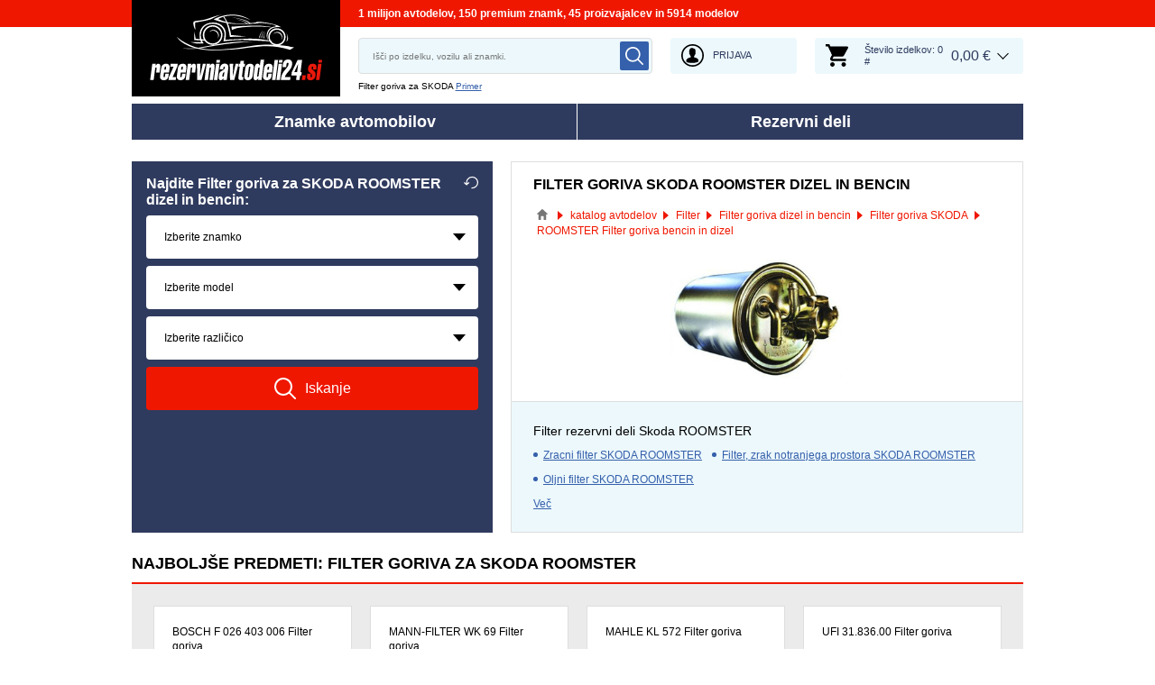

--- FILE ---
content_type: text/html; charset=UTF-8
request_url: https://www.rezervniavtodeli24.si/rezervnideli/filter-goriva/skoda/roomster
body_size: 13390
content:
<!DOCTYPE html>
<html lang="si">
<head>
    <meta charset="utf-8">
    <meta name="viewport" content="width=device-width, initial-scale=1.0">
    <meta name="csrf-token" content="i6qt4RrPdJG4Wqse9p3YXduupKR0MCecTG2WIWSt">
    <meta name="format-detection" content="telephone=no">
    <link rel="dns-prefetch" href="https://cdn.autoersatzteile.de/">
    <link rel="apple-touch-icon" sizes="180x180" href="/assets/833652/images/apple-touch-icon.png">
    <link rel="icon" type="image/png" sizes="32x32" href="/assets/833652/images/favicon-32x32.png">
    <link rel="icon" type="image/png" sizes="16x16" href="/assets/833652/images/favicon-16x16.png">
    <link rel="mask-icon" href="/assets/833652/images/safari-pinned-tab.svg" color="#5bbad5">
    <meta name="theme-color" content="#ffffff">
    <meta name="robots" content="index, follow">
    <link rel="alternate" hreflang="de" href="https://www.autoersatzteile.de/kraftstofffilter/skoda/roomster">
    <link rel="alternate" hreflang="fr-FR" href="https://www.piecesdiscount24.fr/pieces/filtre-a-carburant/skoda/roomster">
    <link rel="alternate" hreflang="en-GB" href="https://www.sparepartstore24.co.uk/spares/fuel-filter/skoda/roomster">
    <link rel="alternate" hreflang="es-ES" href="https://www.repuestoscoches24.es/recambios/filtro-de-combustible/skoda/roomster">
    <link rel="alternate" hreflang="it-IT" href="https://www.pezzidiricambio24.it/ricambios/filtro-carburante/skoda/roomster">
    <link rel="alternate" hreflang="de-AT" href="https://www.autoersatzteile24.at/kraftstofffilter/skoda/roomster">
    <link rel="alternate" hreflang="de-CH" href="https://www.autoersatzteile24.ch/kraftstofffilter/skoda/roomster">
    <link rel="alternate" hreflang="pt-PT" href="https://www.autopecas-online.pt/filtro-de-combustivel/skoda/roomster">
    <link rel="alternate" hreflang="nl" href="https://www.onderdelenshop24.com/brandstoffilter/skoda/roomster">
    <link rel="alternate" hreflang="da-DK" href="https://www.autodele24.com/braendstoffilter/skoda/roomster">
    <link rel="alternate" hreflang="no-NO" href="https://www.topbildeler.co.no/drivstoffilter/skoda/roomster">
    <link rel="alternate" hreflang="fi-FI" href="https://www.autoihinvaraosat.fi/polttoainesuodatin/skoda/roomster">
    <link rel="alternate" hreflang="sv-SE" href="https://www.bildelar-online.se/branslefilter/skoda/roomster">
    <link rel="alternate" hreflang="fr-BE" href="https://www.piecesauto24.be/pieces-detachees/filtre-a-carburant/skoda/roomster">
    <link rel="alternate" hreflang="sl-SI" href="https://www.rezervniavtodeli24.si/rezervnideli/filter-goriva/skoda/roomster">
    <link rel="alternate" hreflang="lt-LT" href="https://www.automobiliudalys24.lt/autodalys/kuro-filtras/skoda/roomster">
    <link rel="alternate" hreflang="lv-LV" href="https://www.avtozapchasti24.lv/zapchasti/toplivnyj-filtr/skoda/roomster">
        <link rel="canonical" href="https://www.rezervniavtodeli24.si/rezervnideli/filter-goriva/skoda/roomster">
        
    <title>Filter goriva SKODA ROOMSTER dizel in bencin za ugodno ceno v originalni kakovosti</title>
    <meta name="description" content="NOVE PONUDBE ⚡ vsak dan ➤➤➤ Filter goriva za SKODA ROOMSTER dizel in bencin v visoki kakovosti, naročite tukaj po ugodnih cenah ❗ ➤ V naši prodajalni avto-delov ne boste našli samo primerne ampak tudi po znižani ceni rezervne dele ➤"/>
    <meta name="keywords" content=""/>
    <link href="/assets/833652/css/vendor.css" rel="stylesheet">
    <link href="/assets/833652/css/app.css?id=f890cf1fc4b5d4db46d15ae3a2fa3cb7" rel="stylesheet">
        <!-- a.1 -->

    <!-- Google Tag Manager -->
<script>
    window.dataLayer = window.dataLayer || [];
    dataLayer.push({"event":"page_load","routeName":"group_part","session_start":1769058061,"visitor_type":"uknown_user","car_id":null,"firstRoute":"group_part","subentrance_route":"group_part","pageIndex":1,"exitRoute":"group_part","user_sessionID":"bTXGyTxo5lcgbPgP7uFNbN5mfmyX4PYG3BtL7II3","user_id":"guest","BasketID":"bskidADP1NvZFAw1RFzlaN3WckFxVDF7f2JYAan07RA7X","device_category":"desktop","cid":"0"});
        dataLayer.push({"event":"consent_mode_def","ad_storage_def":"denied","analytics_storage_def":"denied","all_analytics_cookies":"denied","all_marketing_cookies":"denied"});
        dataLayer.push({'random_sessionID': new Date().getTime() + '.' + Math.random().toString(36).substring(5)});
</script>
<script>
    /**
     This code should be called when selecting cookies in the popup... terms-cookies-popup.js
     document.dispatchEvent(new CustomEvent('setTermsCookiesChoose', {detail: choose}));
     */
    document.addEventListener('setTermsCookiesChoose', function (e) {
        dataLayer.push({
            'event': 'consent_mode_option',
            'analytics_storage': e.detail.analyticsStorageDef,
            'ad_storage': e.detail.adStorageDef,
            'all_analytics_cookies': e.detail.allAnalyticsCookies,
            'all_marketing_cookies': e.detail.allMarketingCookies,
        });
    });
</script>

<script>(function (w, d, s, l, i) {
        w[l] = w[l] || [];
        w[l].push({
            'gtm.start':
                new Date().getTime(), event: 'gtm.js'
        });
        var f = d.getElementsByTagName(s)[0],
            j = d.createElement(s), dl = l != 'dataLayer' ? '&l=' + l : '';
        j.async = true;
        j.src =
            'https://www.googletagmanager.com/gtm.js?id=' + i + dl;
        f.parentNode.insertBefore(j, f);
    })(window, document, 'script', 'dataLayer', 'GTM-5HFXB5L');</script>
<!-- End Google Tag Manager -->
        <!-- a.2 -->

</head>
<body>
<!-- a.3 -->
<div style="display:none" data-session-start></div>

<!-- Google Tag Manager (noscript) -->
<noscript>
    <iframe src="https://www.googletagmanager.com/ns.html?id=GTM-5HFXB5L"
            height="0" width="0" style="display:none;visibility:hidden"></iframe>
</noscript>
<!-- End Google Tag Manager (noscript) -->
<div class="wrapper"
            data-user-id="" data-cart-id="" data-ubi="bskidADP1NvZFAw1RFzlaN3WckFxVDF7f2JYAan07RA7X" data-cart-count="" data-maker-id="" data-model-id="" data-car-id="" data-404-page="" data-route-name="" data-ab-test-type data-ab-test-group data-ab-test-keys data-ab-test-values
    >
        <header class="header">
        <div class="header__top d-none d-sm-flex">
    <div class="header__headline">
                <div class="header__headline-slog"><b>1 milijon avtodelov, 150 premium znamk, 45 proizvajalcev in 5914 modelov</b></div>
    </div>
</div>
<div class="header__content-wrapper" data-header-content>
    <div class="header__content">
        <div class="header__logo">
            <a href="https://www.rezervniavtodeli24.si/">
                <img class="header__logo-image" src="/assets/833652/images/svg/logo/logo_si.svg"
                     alt="Rezervniavtodeli24.si">
                <img class="header__logo-image-fixed" src="/assets/833652/images/svg/logo/logo_si_fixed.svg"
                     alt="">
            </a>
        </div>
        <div class="header__search" data-header-search>
            <div class="header__search-content">
                <form class="autocomplete" method="get" action="https://www.rezervniavtodeli24.si/search" data-autocomplete-form>
                    <input value="" aria-label="search" class="autocomplete__input" type="text"
                           name="keyword" placeholder="Išči po izdelku, vozilu ali znamki."
                           data-search-autocomplete-input autocomplete="off"/>
                    <button class="autocomplete__button" data-search-submit-button>
                        <svg class="base-svg " role="img">
                            <use xlink:href="/assets/833652/svg/icon-sprite-bw.svg#sprite-search-bw-"></use>
                        </svg>
                    </button>
                </form>
                <span class="header__search-close" data-header-search-close>
                    <svg class="base-svg " role="img">
                        <use xlink:href="/assets/833652/svg/icon-sprite-bw.svg#sprite-close-icon-bw-"></use>
                    </svg>
                </span>
                <div class="header__search-info">
    <div class="header__search-info-toggle">
        Filter goriva za SKODA        <div class="header__search-info-link" data-tooltip-click data-example-tooltip-dropdown>
            <a href="#" data-tooltip-click>Primer</a>
            <div class="header__search-info-tooltip" data-example-tooltip-dropdown-container></div>
        </div>
    </div>
</div>
            </div>
        </div>

        <div class="header__search-trigger" data-search-toggle>
            <svg class="base-svg " role="img">
                <use xlink:href="/assets/833652/svg/icon-sprite-bw.svg#sprite-search-bw-"></use>
            </svg>
        </div>
                    <div class="header__auth js-login-popup" data-login-show>
                <svg class="base-svg " role="img">
                    <use xlink:href="/assets/833652/svg/icon-sprite-bw.svg?rev=94077979#sprite-user-icon-bw-"></use>
                </svg>
                <span>Prijava</span>
            </div>
                <div class="header__cart"
     data-tooltip-hover
     data-header-cart
     data-header-cart-middle
     data-link="https://www.rezervniavtodeli24.si/basket">
    <div class="header__cart-art" data-cart-count="0">
    <svg class="base-svg" role="img">
        <use xlink:href=/assets/833652/svg/icon-sprite-bw.svg#sprite-cart-icon-bw-></use>
    </svg>
    <span data-cart-count-products>Število izdelkov: 0<br>#</span>
</div>
<div data-link="https://www.rezervniavtodeli24.si/basket" class="header__cart-price">
    <span>0,00 &euro;</span>
</div>
    </div>
    </div>
</div>
        <nav>
            <ul class="main-menu" data-main-menu>
    <li class="main-menu__item" data-tooltip-hover data-tooltip-mob-hold data-ajax-main-menu="makers">
        <span class="close"></span>
        <a href="https://www.rezervniavtodeli24.si/proizvodac-automobila" class="main-menu__title" data-ajax-makers-link>Znamke avtomobilov</a>
    </li>
    <li class="main-menu__item" data-tooltip-hover data-tooltip-mob-hold data-ajax-main-menu="parts">
        <span class="close"></span>
        <a href="https://www.rezervniavtodeli24.si/rezervnideli" class="main-menu__title" data-ajax-parts-link>Rezervni deli</a>
    </li>
</ul>
        </nav>
    </header>
                <main class="catalog-page" id="main" role="main" >
            <div class="selector-wrapper selector-wrapper--border-none">
        <div class="row">
            <div class="col-12 col-md-6 col-lg-5">
                <div class="selector">
    <div class="selector__wrap">
        <div class="selector__vehicle"
     data-selector
     data-car-search-selector
     data-car-search-type="base">
    <h1 class="selector__title title-h3">
    Najdite Filter goriva za SKODA ROOMSTER dizel in bencin:    <div class="selector__reset" data-selector-reset>
        <svg class="base-svg" role="img">
            <use xlink:href="/assets/833652/svg/icon-sprite-bw.svg#sprite-reset-bw-"></use>
        </svg>
    </div>
</h1>
    <form class="selector__vehicle-form" onsubmit="return false;">
    <div class="selector__input" data-selector-maker data-form-row>
    <select name="makerId" aria-label="maker">
        <option value="-1">Izberite znamko</option>
    </select>
    <span class="selector__input-numb">1</span>
    <span class="error-tooltip">
    <svg class="base-svg " role="img"><use xlink:href="/assets/833652/svg/icon-sprite-bw.svg#sprite-warning-bw-"></use></svg>
    <span data-error-message></span>
</span>
</div>
<div class="selector__input" data-selector-model data-form-row>
    <select name="modelId" aria-label="model">
        <option value="-1">Izberite model</option>
    </select>
    <span class="selector__input-numb">2</span>
    <span class="error-tooltip">
    <svg class="base-svg " role="img"><use xlink:href="/assets/833652/svg/icon-sprite-bw.svg#sprite-warning-bw-"></use></svg>
    <span data-error-message></span>
</span>
</div>
<div class="selector__input" data-selector-car data-form-row>
    <select name="carId" aria-label="car">
        <option value="-1">Izberite različico</option>
    </select>
    <span class="selector__input-numb">3</span>
    <span class="error-tooltip">
    <svg class="base-svg " role="img"><use xlink:href="/assets/833652/svg/icon-sprite-bw.svg#sprite-warning-bw-"></use></svg>
    <span data-error-message></span>
</span>
</div>
        <input name="childSynthetic" type="hidden" value="filter-goriva">
    <input name="nodeId" type="hidden" value="10361">
    <input name="nodeAlias" type="hidden" value="filter_goriva">
    <a href="#" class="selector__button" data-selector-button>
        <svg class="base-svg" role="img">
            <use xlink:href="/assets/833652/svg/icon-sprite-bw.svg#sprite-search-bw-"></use>
        </svg>
        <span>Iskanje</span>
    </a>
</form></div>
    </div>
</div>            </div>
            <div class="col-12 col-md-6 col-lg-7 ">
                <div class="current-category">
                    <h2 class="current-category__title title-h3">Filter goriva SKODA ROOMSTER dizel in bencin</h2>
                    <div class="breadcrumbs">
        <script type="application/ld+json">{
    "@context": "https://schema.org",
    "@type": "BreadcrumbList",
    "itemListElement": [
        {
            "@type": "ListItem",
            "position": 1,
            "item": {
                "@type": "Thing",
                "name": "avtodeli",
                "@id": "https://www.rezervniavtodeli24.si/"
            }
        },
        {
            "@type": "ListItem",
            "position": 2,
            "item": {
                "@type": "Thing",
                "name": "katalog avtodelov",
                "@id": "https://www.rezervniavtodeli24.si/rezervnideli"
            }
        },
        {
            "@type": "ListItem",
            "position": 3,
            "item": {
                "@type": "Thing",
                "name": "Filter",
                "@id": "https://www.rezervniavtodeli24.si/rezervnideli/filter"
            }
        },
        {
            "@type": "ListItem",
            "position": 4,
            "item": {
                "@type": "Thing",
                "name": "Filter goriva dizel in bencin",
                "@id": "https://www.rezervniavtodeli24.si/rezervnideli/filter-goriva"
            }
        },
        {
            "@type": "ListItem",
            "position": 5,
            "item": {
                "@type": "Thing",
                "name": "Filter goriva SKODA",
                "@id": "https://www.rezervniavtodeli24.si/rezervnideli/filter-goriva/skoda"
            }
        },
        {
            "@type": "ListItem",
            "position": 6,
            "item": {
                "@type": "Thing",
                "name": "ROOMSTER Filter goriva bencin in dizel"
            }
        }
    ]
}</script>                    <div class="breadcrumbs__item">
                                    <a href="https://www.rezervniavtodeli24.si/" class="breadcrumbs__link">
                        <span><img src="/assets/833652/images/svg/home.svg" alt="avtodeli"></span>
                    </a>                            </div>
                    <div class="breadcrumbs__item">
                                    <a href="https://www.rezervniavtodeli24.si/rezervnideli" class="breadcrumbs__link">
                        <span>katalog avtodelov</span>
                    </a>                            </div>
                    <div class="breadcrumbs__item">
                                    <a href="https://www.rezervniavtodeli24.si/rezervnideli/filter" class="breadcrumbs__link">
                        <span>Filter</span>
                    </a>                            </div>
                    <div class="breadcrumbs__item">
                                    <a href="https://www.rezervniavtodeli24.si/rezervnideli/filter-goriva" class="breadcrumbs__link">
                        <span>Filter goriva dizel in bencin</span>
                    </a>                            </div>
                    <div class="breadcrumbs__item">
                                    <a href="https://www.rezervniavtodeli24.si/rezervnideli/filter-goriva/skoda" class="breadcrumbs__link">
                        <span>Filter goriva SKODA</span>
                    </a>                            </div>
                    <div class="breadcrumbs__item">
                                    <a class="breadcrumbs__defcur"><span>ROOMSTER Filter goriva bencin in dizel</span></a>
                            </div>
            </div>

                    <div class="current-category__image">
                        <img class="current-category__img lazyload"
                             alt="spletna trgovina za SKODA ROOMSTER Filter goriva dizel in bencin"
                             src="https://scdn.autoersatzteile.de/catalog/categories/513x196/53.png"
                             data-srcset="https://scdn.autoersatzteile.de/catalog/categories/513x196/53.png"
                             srcset="https://www.rezervniavtodeli24.si/lazyload.php?width=513&amp;height=196"
                        >
                    </div>
                    <div class="current-category__links">
    <b class="current-category__links-title title-h4">Filter rezervni deli Skoda ROOMSTER</b>
    <ul class="current-category__links-list" data-current-cat-links>
                    <li>
                <a href="https://www.rezervniavtodeli24.si/rezervnideli/zracni-filter/skoda/roomster"
                   class="current-category__link"
                >Zracni filter SKODA ROOMSTER</a>
            </li>
                    <li>
                <a href="https://www.rezervniavtodeli24.si/rezervnideli/filter-zrak-notranjega-prostora/skoda/roomster"
                   class="current-category__link"
                >Filter, zrak notranjega prostora SKODA ROOMSTER</a>
            </li>
                    <li>
                <a href="https://www.rezervniavtodeli24.si/rezervnideli/oljni-filter/skoda/roomster"
                   class="current-category__link"
                >Oljni filter SKODA ROOMSTER</a>
            </li>
                    <li>
                <a href="https://www.rezervniavtodeli24.si/rezervnideli/komplet-filtra-hidravlike-avtom-menjalnik/skoda/roomster"
                   class="current-category__link"
                >Komplet filtra hidravlike, avtom. menjalnik SKODA ROOMSTER</a>
            </li>
            </ul>
    <div class="current-category__links-more"
         data-current-cat-links-btn
         data-more="Več"
         data-less="Zapri"
    >Več</div>
</div>
                </div>
            </div>
        </div>
    </div>

    <div class="top-products top-products--grid">
    <h3 class="top-products__title title-h2"
    >Najboljše predmeti: Filter goriva za SKODA ROOMSTER</h3>
<div class="top-products__content">
    <div class="row" data-listing-grid-helper>
            <div class="col-6 col-sm-4 col-md-3">
            <div class="listing-grid-item" data-listing-grid-item data-product-article-id=771237>
                <div class="listing-grid-item__title discount">
                    <a href="https://www.rezervniavtodeli24.si/771237-bosch#filter-goriva" class="listing-grid-item__name">
                        BOSCH F 026 403 006 Filter goriva                    </a>                                    </div>
                <div class="listing-grid-item__article">
                                            <div class="listing-grid-item__info-toggle" data-listing-grid-toggle>
                            <img src="/assets/833652/images/svg/info-card.svg" alt="F 026 403 006 BOSCH Filter goriva SKODA ROOMSTER">
                        </div>
                                                                <span>Šifra artikla: F 026 403 006</span>
                                    </div>
                <a href="https://www.rezervniavtodeli24.si/771237-bosch" class="listing-grid-item__image " data-product-click>
                <img class="lazyload" data-srcset="https://media.autoersatzteile.de/360_photos/771237/preview.jpg 1x, https://media.autoersatzteile.de/360_photos/771237/preview.jpg 2x" srcset="https://www.rezervniavtodeli24.si/lazyload.php?width=300&amp;height=300" src="https://media.autoersatzteile.de/360_photos/771237/preview.jpg"
                     alt="BOSCH F 026 403 006 Filter goriva SKODA ROOMSTER">
                </a>                
                
                <div class="listing-grid-item__price-info">
                    <div class="listing-grid-item__price">
                                                <div class="listing-grid-item__new-price">19,99 &euro;</div>
                                            </div>
                    <span data-product-qty="771237">
                        <input type="hidden" value="1">
                    </span>
                                            <a href="#" class="listing-grid-item__button" data-grid-cart-add-button data-cart-button-add="771237"
                            data-brand-no="30" data-generic-id="9" data-generic-name="Filter goriva" data-price="19.99" data-original-price="" data-article-no="F 026 403 006" data-currency="EUR" data-promotion-id="0" data-rrp-price="0" data-rrp-id="" data-category-id="53" data-parent-category-id="9" 
                            
                        >
                            <svg class="base-svg" role="img">
                                <use xlink:href="/assets/833652/svg/icon-sprite-bw.svg#sprite-cart-icon-bw-"></use>
                            </svg>
                        </a>
                                    </div>
                <div class="listing-grid-item__tax">vklju. 22% DDV, brez vklj. <a rel="nofollow" href="https://www.rezervniavtodeli24.si/dostava" target="_blank">stroškov dostave</a></div>

                
                <div class="listing-grid-item__info">
    <div class="listing-grid-item__info-close" data-listing-grid-item-close></div>
    <div class="listing-grid-item__info-desc">
        <ul class="listing-grid-item__info-list">
            <li class="important-row">
            <span class="left">
                Izvedba filtra:
                            </span>
            <span class="right">z integriranim regulatorjem pritiska, filter napeljave</span>
        </li>
                <li class="important-row">
            <span class="left">
                Visina:
                            </span>
            <span class="right">164,5</span>
        </li>
                <li class="important-row">
            <span class="left">
                Premer:
                            </span>
            <span class="right">55,5, 62</span>
        </li>
                <li >
            <span class="left">
                Vstop Ø [mm]:
                            </span>
            <span class="right">8</span>
        </li>
                <li >
            <span class="left">
                Izpust -Ø [mm]:
                            </span>
            <span class="right">8</span>
        </li>
                <li >
            <span class="left">
                Priprava goriva:
                            </span>
            <span class="right">Vbrizgavanje benzina</span>
        </li>
                <li >
            <span class="left">
                Stanje:
                            </span>
            <span class="right">Novo</span>
        </li>
            </ul>
        <span class="listing-grid-item__info-link" data-product-click data-link="https://www.rezervniavtodeli24.si/771237-bosch">Podrobnosti</span>
    </div>
    <div class="listing-grid-item__info-available">Več kot 100 artiklov na zalogi</div>
</div>

            </div>
        </div>
            <div class="col-6 col-sm-4 col-md-3">
            <div class="listing-grid-item" data-listing-grid-item data-product-article-id=964050>
                <div class="listing-grid-item__title discount">
                    <a href="https://www.rezervniavtodeli24.si/964050-mann-filter#filter-goriva" class="listing-grid-item__name">
                        MANN-FILTER WK 69 Filter goriva                    </a>                                    </div>
                <div class="listing-grid-item__article">
                                            <div class="listing-grid-item__info-toggle" data-listing-grid-toggle>
                            <img src="/assets/833652/images/svg/info-card.svg" alt="WK 69 MANN-FILTER Filter goriva SKODA ROOMSTER">
                        </div>
                                                                <span>Šifra artikla: WK 69</span>
                                    </div>
                <a href="https://www.rezervniavtodeli24.si/964050-mann-filter" class="listing-grid-item__image " data-product-click>
                <img class="lazyload" data-srcset="https://media.autoersatzteile.de/360_photos/964050/preview.jpg 1x, https://media.autoersatzteile.de/360_photos/964050/preview.jpg 2x" srcset="https://www.rezervniavtodeli24.si/lazyload.php?width=300&amp;height=300" src="https://media.autoersatzteile.de/360_photos/964050/preview.jpg"
                     alt="MANN-FILTER WK 69 Filter goriva SKODA ROOMSTER">
                </a>                
                
                <div class="listing-grid-item__price-info">
                    <div class="listing-grid-item__price">
                                                <div class="listing-grid-item__new-price">21,99 &euro;</div>
                                            </div>
                    <span data-product-qty="964050">
                        <input type="hidden" value="1">
                    </span>
                                            <a href="#" class="listing-grid-item__button" data-grid-cart-add-button data-cart-button-add="964050"
                            data-brand-no="4" data-generic-id="9" data-generic-name="Filter goriva" data-price="21.99" data-original-price="" data-article-no="WK 69" data-currency="EUR" data-promotion-id="0" data-rrp-price="0" data-rrp-id="" data-category-id="53" data-parent-category-id="9" 
                            
                        >
                            <svg class="base-svg" role="img">
                                <use xlink:href="/assets/833652/svg/icon-sprite-bw.svg#sprite-cart-icon-bw-"></use>
                            </svg>
                        </a>
                                    </div>
                <div class="listing-grid-item__tax">vklju. 22% DDV, brez vklj. <a rel="nofollow" href="https://www.rezervniavtodeli24.si/dostava" target="_blank">stroškov dostave</a></div>

                
                <div class="listing-grid-item__info">
    <div class="listing-grid-item__info-close" data-listing-grid-item-close></div>
    <div class="listing-grid-item__info-desc">
        <ul class="listing-grid-item__info-list">
            <li class="important-row">
            <span class="left">
                Izvedba filtra:
                            </span>
            <span class="right">filter napeljave, z integriranim regulatorjem pritiska</span>
        </li>
                <li class="important-row">
            <span class="left">
                Visina:
                            </span>
            <span class="right">164</span>
        </li>
                <li class="important-row">
            <span class="left">
                Premer:
                            </span>
            <span class="right">55, 61</span>
        </li>
                <li >
            <span class="left">
                Vstop Ø [mm]:
                            </span>
            <span class="right">8</span>
        </li>
                <li >
            <span class="left">
                Izpust -Ø [mm]:
                            </span>
            <span class="right">8</span>
        </li>
                <li >
            <span class="left">
                Pritisk [bar]:
                            </span>
            <span class="right">6,6</span>
        </li>
                <li >
            <span class="left">
                Uredba EU o splošni varnosti proizvodov (GPSR):
                            </span>
            <span class="right">IEC 60417-6183 potrebno strokovno znanje s področja mehanike</span>
        </li>
                <li >
            <span class="left">
                Stanje:
                            </span>
            <span class="right">Novo</span>
        </li>
            </ul>
        <span class="listing-grid-item__info-link" data-product-click data-link="https://www.rezervniavtodeli24.si/964050-mann-filter">Podrobnosti</span>
    </div>
    <div class="listing-grid-item__info-available">Več kot 100 artiklov na zalogi</div>
</div>

            </div>
        </div>
            <div class="col-6 col-sm-4 col-md-3">
            <div class="listing-grid-item" data-listing-grid-item data-product-article-id=321536>
                <div class="listing-grid-item__title discount">
                    <a href="https://www.rezervniavtodeli24.si/321536-mahle-original#filter-goriva" class="listing-grid-item__name">
                        MAHLE KL 572 Filter goriva                    </a>                                    </div>
                <div class="listing-grid-item__article">
                                            <div class="listing-grid-item__info-toggle" data-listing-grid-toggle>
                            <img src="/assets/833652/images/svg/info-card.svg" alt="KL 572 MAHLE Filter goriva SKODA ROOMSTER">
                        </div>
                                                                <span>Šifra artikla: KL 572</span>
                                    </div>
                <a href="https://www.rezervniavtodeli24.si/321536-mahle-original" class="listing-grid-item__image " data-product-click>
                <img class="lazyload" data-srcset="https://media.autoersatzteile.de/360_photos/321536/preview.jpg 1x, https://media.autoersatzteile.de/360_photos/321536/preview.jpg 2x" srcset="https://www.rezervniavtodeli24.si/lazyload.php?width=300&amp;height=300" src="https://media.autoersatzteile.de/360_photos/321536/preview.jpg"
                     alt="MAHLE KL 572 Filter goriva SKODA ROOMSTER">
                </a>                
                
                <div class="listing-grid-item__price-info">
                    <div class="listing-grid-item__price">
                                                <div class="listing-grid-item__new-price">20,99 &euro;</div>
                                            </div>
                    <span data-product-qty="321536">
                        <input type="hidden" value="1">
                    </span>
                                            <a href="#" class="listing-grid-item__button" data-grid-cart-add-button data-cart-button-add="321536"
                            data-brand-no="10223" data-generic-id="9" data-generic-name="Filter goriva" data-price="20.99" data-original-price="" data-article-no="KL 572" data-currency="EUR" data-promotion-id="0" data-rrp-price="0" data-rrp-id="" data-category-id="53" data-parent-category-id="9" 
                            
                        >
                            <svg class="base-svg" role="img">
                                <use xlink:href="/assets/833652/svg/icon-sprite-bw.svg#sprite-cart-icon-bw-"></use>
                            </svg>
                        </a>
                                    </div>
                <div class="listing-grid-item__tax">vklju. 22% DDV, brez vklj. <a rel="nofollow" href="https://www.rezervniavtodeli24.si/dostava" target="_blank">stroškov dostave</a></div>

                
                <div class="listing-grid-item__info">
    <div class="listing-grid-item__info-close" data-listing-grid-item-close></div>
    <div class="listing-grid-item__info-desc">
        <ul class="listing-grid-item__info-list">
            <li class="important-row">
            <span class="left">
                Izvedba filtra:
                            </span>
            <span class="right">filter napeljave</span>
        </li>
                <li class="important-row">
            <span class="left">
                Visina:
                            </span>
            <span class="right">164,3</span>
        </li>
                <li class="important-row">
            <span class="left">
                Premer:
                            </span>
            <span class="right">54,6</span>
        </li>
                <li >
            <span class="left">
                Vstop Ø [mm]:
                            </span>
            <span class="right">8</span>
        </li>
                <li >
            <span class="left">
                Izpust -Ø [mm]:
                            </span>
            <span class="right">7,9</span>
        </li>
                <li >
            <span class="left">
                Pritisk [bar]:
                            </span>
            <span class="right">6,6</span>
        </li>
                <li >
            <span class="left">
                Visina pakiranja[cm]:
                            </span>
            <span class="right">17,5, 17,50</span>
        </li>
                <li >
            <span class="left">
                Neto teža [g]:
                            </span>
            <span class="right">186, 216</span>
        </li>
                <li >
            <span class="left">
                Dolzina pakiranja [cm]:
                            </span>
            <span class="right">6,5</span>
        </li>
                <li >
            <span class="left">
                Sirina pakiranja [cm]:
                            </span>
            <span class="right">6,5, 6,50</span>
        </li>
                <li >
            <span class="left">
                Stanje:
                            </span>
            <span class="right">Novo</span>
        </li>
            </ul>
        <span class="listing-grid-item__info-link" data-product-click data-link="https://www.rezervniavtodeli24.si/321536-mahle-original">Podrobnosti</span>
    </div>
    <div class="listing-grid-item__info-available">Več kot 100 artiklov na zalogi</div>
</div>

            </div>
        </div>
            <div class="col-6 col-sm-4 col-md-3">
            <div class="listing-grid-item" data-listing-grid-item data-product-article-id=7243577>
                <div class="listing-grid-item__title discount">
                    <a href="https://www.rezervniavtodeli24.si/7243577-ufi#filter-goriva" class="listing-grid-item__name">
                        UFI 31.836.00 Filter goriva                    </a>                                    </div>
                <div class="listing-grid-item__article">
                                            <div class="listing-grid-item__info-toggle" data-listing-grid-toggle>
                            <img src="/assets/833652/images/svg/info-card.svg" alt="31.836.00 UFI Filter goriva SKODA ROOMSTER">
                        </div>
                                                                <span>Šifra artikla: 31.836.00</span>
                                    </div>
                <a href="https://www.rezervniavtodeli24.si/7243577-ufi" class="listing-grid-item__image " data-product-click>
                <img class="lazyload" data-srcset="https://media.autoersatzteile.de/360_photos/7243577/preview.jpg 1x, https://media.autoersatzteile.de/360_photos/7243577/preview.jpg 2x" srcset="https://www.rezervniavtodeli24.si/lazyload.php?width=300&amp;height=300" src="https://media.autoersatzteile.de/360_photos/7243577/preview.jpg"
                     alt="UFI 31.836.00 Filter goriva SKODA ROOMSTER">
                </a>                
                
                <div class="listing-grid-item__price-info">
                    <div class="listing-grid-item__price">
                                                <div class="listing-grid-item__new-price">13,99 &euro;</div>
                                            </div>
                    <span data-product-qty="7243577">
                        <input type="hidden" value="1">
                    </span>
                                            <a href="#" class="listing-grid-item__button" data-grid-cart-add-button data-cart-button-add="7243577"
                            data-brand-no="665" data-generic-id="9" data-generic-name="Filter goriva" data-price="13.99" data-original-price="" data-article-no="31.836.00" data-currency="EUR" data-promotion-id="0" data-rrp-price="0" data-rrp-id="" data-category-id="53" data-parent-category-id="9" 
                            
                        >
                            <svg class="base-svg" role="img">
                                <use xlink:href="/assets/833652/svg/icon-sprite-bw.svg#sprite-cart-icon-bw-"></use>
                            </svg>
                        </a>
                                    </div>
                <div class="listing-grid-item__tax">vklju. 22% DDV, brez vklj. <a rel="nofollow" href="https://www.rezervniavtodeli24.si/dostava" target="_blank">stroškov dostave</a></div>

                
                <div class="listing-grid-item__info">
    <div class="listing-grid-item__info-close" data-listing-grid-item-close></div>
    <div class="listing-grid-item__info-desc">
        <ul class="listing-grid-item__info-list">
            <li class="important-row">
            <span class="left">
                Izvedba filtra:
                            </span>
            <span class="right">Vlozek filtra</span>
        </li>
                <li class="important-row">
            <span class="left">
                Visina:
                            </span>
            <span class="right">94</span>
        </li>
                <li class="important-row">
            <span class="left">
                Premer:
                            </span>
            <span class="right">51</span>
        </li>
                <li >
            <span class="left">
                Vstop Ø [mm]:
                            </span>
            <span class="right">14</span>
        </li>
                <li >
            <span class="left">
                Izpust -Ø [mm]:
                            </span>
            <span class="right">14</span>
        </li>
                <li >
            <span class="left">
                Notranji premer2[mm]:
                            </span>
            <span class="right">50</span>
        </li>
                <li >
            <span class="left">
                Vrsta goriva:
                            </span>
            <span class="right">tekoci plin (LPG)</span>
        </li>
                <li >
            <span class="left">
                Stanje:
                            </span>
            <span class="right">Novo</span>
        </li>
            </ul>
        <span class="listing-grid-item__info-link" data-product-click data-link="https://www.rezervniavtodeli24.si/7243577-ufi">Podrobnosti</span>
    </div>
    <div class="listing-grid-item__info-available">Več kot 100 artiklov na zalogi</div>
</div>

            </div>
        </div>
            <div class="col-6 col-sm-4 col-md-3">
            <div class="listing-grid-item" data-listing-grid-item data-product-article-id=7243574>
                <div class="listing-grid-item__title discount">
                    <a href="https://www.rezervniavtodeli24.si/7243574-ufi#filter-goriva" class="listing-grid-item__name">
                        UFI 31.833.00 Filter goriva                    </a>                                    </div>
                <div class="listing-grid-item__article">
                                            <div class="listing-grid-item__info-toggle" data-listing-grid-toggle>
                            <img src="/assets/833652/images/svg/info-card.svg" alt="31.833.00 UFI Filter goriva SKODA ROOMSTER">
                        </div>
                                                                <span>Šifra artikla: 31.833.00</span>
                                    </div>
                <a href="https://www.rezervniavtodeli24.si/7243574-ufi" class="listing-grid-item__image " data-product-click>
                <img class="lazyload" data-srcset="https://media.autoersatzteile.de/360_photos/7243574/preview.jpg 1x, https://media.autoersatzteile.de/360_photos/7243574/preview.jpg 2x" srcset="https://www.rezervniavtodeli24.si/lazyload.php?width=300&amp;height=300" src="https://media.autoersatzteile.de/360_photos/7243574/preview.jpg"
                     alt="UFI 31.833.00 Filter goriva SKODA ROOMSTER">
                </a>                
                
                <div class="listing-grid-item__price-info">
                    <div class="listing-grid-item__price">
                                                <div class="listing-grid-item__new-price">14,99 &euro;</div>
                                            </div>
                    <span data-product-qty="7243574">
                        <input type="hidden" value="1">
                    </span>
                                            <a href="#" class="listing-grid-item__button" data-grid-cart-add-button data-cart-button-add="7243574"
                            data-brand-no="665" data-generic-id="9" data-generic-name="Filter goriva" data-price="14.99" data-original-price="" data-article-no="31.833.00" data-currency="EUR" data-promotion-id="0" data-rrp-price="0" data-rrp-id="" data-category-id="53" data-parent-category-id="9" 
                            
                        >
                            <svg class="base-svg" role="img">
                                <use xlink:href="/assets/833652/svg/icon-sprite-bw.svg#sprite-cart-icon-bw-"></use>
                            </svg>
                        </a>
                                    </div>
                <div class="listing-grid-item__tax">vklju. 22% DDV, brez vklj. <a rel="nofollow" href="https://www.rezervniavtodeli24.si/dostava" target="_blank">stroškov dostave</a></div>

                
                <div class="listing-grid-item__info">
    <div class="listing-grid-item__info-close" data-listing-grid-item-close></div>
    <div class="listing-grid-item__info-desc">
        <ul class="listing-grid-item__info-list">
            <li class="important-row">
            <span class="left">
                Izvedba filtra:
                            </span>
            <span class="right">Vlozek filtra</span>
        </li>
                <li class="important-row">
            <span class="left">
                Visina:
                            </span>
            <span class="right">164</span>
        </li>
                <li class="important-row">
            <span class="left">
                Premer:
                            </span>
            <span class="right">55, 61</span>
        </li>
                <li >
            <span class="left">
                Vstop Ø [mm]:
                            </span>
            <span class="right">8</span>
        </li>
                <li >
            <span class="left">
                Izpust -Ø [mm]:
                            </span>
            <span class="right">8</span>
        </li>
                <li >
            <span class="left">
                Tlak odpiranjaobvodnega ventila [bar]:
                            </span>
            <span class="right">4</span>
        </li>
                <li >
            <span class="left">
                Stanje:
                            </span>
            <span class="right">Novo</span>
        </li>
            </ul>
        <span class="listing-grid-item__info-link" data-product-click data-link="https://www.rezervniavtodeli24.si/7243574-ufi">Podrobnosti</span>
    </div>
    <div class="listing-grid-item__info-available">Več kot 100 artiklov na zalogi</div>
</div>

            </div>
        </div>
            <div class="col-6 col-sm-4 col-md-3">
            <div class="listing-grid-item" data-listing-grid-item data-product-article-id=8112952>
                <div class="listing-grid-item__title discount">
                    <a href="https://www.rezervniavtodeli24.si/8112952-ashika#filter-goriva" class="listing-grid-item__name">
                        ASHIKA 10-GAS2S Filter goriva                    </a>                                    </div>
                <div class="listing-grid-item__article">
                                            <div class="listing-grid-item__info-toggle" data-listing-grid-toggle>
                            <img src="/assets/833652/images/svg/info-card.svg" alt="10-GAS2S ASHIKA Filter goriva SKODA ROOMSTER">
                        </div>
                                                                <span>Šifra artikla: 10-GAS2S</span>
                                    </div>
                <a href="https://www.rezervniavtodeli24.si/8112952-ashika" class="listing-grid-item__image " data-product-click>
                <img class="lazyload" data-srcset="https://cdn.autoersatzteile.de/thumb?id=8112952&amp;m=2&amp;n=0&amp;lng=si&amp;rev=94077979 1x, https://cdn.autoersatzteile.de/thumb?id=8112952&amp;m=1&amp;n=0&amp;lng=si&amp;rev=94077979 2x" srcset="https://www.rezervniavtodeli24.si/lazyload.php?width=300&amp;height=300" src="https://cdn.autoersatzteile.de/thumb?id=8112952&amp;m=1&amp;n=0&amp;lng=si&amp;rev=94077979"
                     alt="ASHIKA 10-GAS2S Filter goriva SKODA ROOMSTER">
                </a>                
                
                <div class="listing-grid-item__price-info">
                    <div class="listing-grid-item__price">
                                                <div class="listing-grid-item__new-price">10,99 &euro;</div>
                                            </div>
                    <span data-product-qty="8112952">
                        <input type="hidden" value="1">
                    </span>
                                            <a href="#" class="listing-grid-item__button" data-grid-cart-add-button data-cart-button-add="8112952"
                            data-brand-no="10029" data-generic-id="9" data-generic-name="Filter goriva" data-price="10.99" data-original-price="" data-article-no="10-GAS2S" data-currency="EUR" data-promotion-id="0" data-rrp-price="0" data-rrp-id="" data-category-id="53" data-parent-category-id="9" 
                            
                        >
                            <svg class="base-svg" role="img">
                                <use xlink:href="/assets/833652/svg/icon-sprite-bw.svg#sprite-cart-icon-bw-"></use>
                            </svg>
                        </a>
                                    </div>
                <div class="listing-grid-item__tax">vklju. 22% DDV, brez vklj. <a rel="nofollow" href="https://www.rezervniavtodeli24.si/dostava" target="_blank">stroškov dostave</a></div>

                
                <div class="listing-grid-item__info">
    <div class="listing-grid-item__info-close" data-listing-grid-item-close></div>
    <div class="listing-grid-item__info-desc">
        <ul class="listing-grid-item__info-list">
            <li class="important-row">
            <span class="left">
                Izvedba filtra:
                            </span>
            <span class="right">filter napeljave</span>
        </li>
                <li class="important-row">
            <span class="left">
                Premer:
                            </span>
            <span class="right">50</span>
        </li>
                <li >
            <span class="left">
                Dolzina [mm]:
                            </span>
            <span class="right">94</span>
        </li>
                <li >
            <span class="left">
                Izpust -Ø [mm]:
                            </span>
            <span class="right">14</span>
        </li>
                <li >
            <span class="left">
                Vrsta goriva:
                            </span>
            <span class="right">tekoci plin (LPG)</span>
        </li>
                <li >
            <span class="left">
                za OE-stevilko(st. prve vgradnje):
                            </span>
            <span class="right">60020933637</span>
        </li>
                <li >
            <span class="left">
                Specifikacija:
                            </span>
            <span class="right">System: MED (Landi)</span>
        </li>
                <li >
            <span class="left">
                Stanje:
                            </span>
            <span class="right">Novo</span>
        </li>
            </ul>
        <span class="listing-grid-item__info-link" data-product-click data-link="https://www.rezervniavtodeli24.si/8112952-ashika">Podrobnosti</span>
    </div>
    <div class="listing-grid-item__info-available">Več kot 100 artiklov na zalogi</div>
</div>

            </div>
        </div>
            <div class="col-6 col-sm-4 col-md-3">
            <div class="listing-grid-item" data-listing-grid-item data-product-article-id=321622>
                <div class="listing-grid-item__title discount">
                    <a href="https://www.rezervniavtodeli24.si/321622-mahle-original#filter-goriva" class="listing-grid-item__name">
                        MAHLE KL 2 Filter goriva                    </a>                                    </div>
                <div class="listing-grid-item__article">
                                            <div class="listing-grid-item__info-toggle" data-listing-grid-toggle>
                            <img src="/assets/833652/images/svg/info-card.svg" alt="KL 2 MAHLE Filter goriva SKODA ROOMSTER">
                        </div>
                                                                <span>Šifra artikla: KL 2</span>
                                    </div>
                <a href="https://www.rezervniavtodeli24.si/321622-mahle-original" class="listing-grid-item__image " data-product-click>
                <img class="lazyload" data-srcset="https://media.autoersatzteile.de/360_photos/321622/preview.jpg 1x, https://media.autoersatzteile.de/360_photos/321622/preview.jpg 2x" srcset="https://www.rezervniavtodeli24.si/lazyload.php?width=300&amp;height=300" src="https://media.autoersatzteile.de/360_photos/321622/preview.jpg"
                     alt="MAHLE KL 2 Filter goriva SKODA ROOMSTER">
                </a>                
                
                <div class="listing-grid-item__price-info">
                    <div class="listing-grid-item__price">
                                                <div class="listing-grid-item__new-price">11,49 &euro;</div>
                                            </div>
                    <span data-product-qty="321622">
                        <input type="hidden" value="1">
                    </span>
                                            <a href="#" class="listing-grid-item__button" data-grid-cart-add-button data-cart-button-add="321622"
                            data-brand-no="10223" data-generic-id="9" data-generic-name="Filter goriva" data-price="11.49" data-original-price="" data-article-no="KL 2" data-currency="EUR" data-promotion-id="0" data-rrp-price="0" data-rrp-id="" data-category-id="53" data-parent-category-id="9" 
                            
                        >
                            <svg class="base-svg" role="img">
                                <use xlink:href="/assets/833652/svg/icon-sprite-bw.svg#sprite-cart-icon-bw-"></use>
                            </svg>
                        </a>
                                    </div>
                <div class="listing-grid-item__tax">vklju. 22% DDV, brez vklj. <a rel="nofollow" href="https://www.rezervniavtodeli24.si/dostava" target="_blank">stroškov dostave</a></div>

                
                <div class="listing-grid-item__info">
    <div class="listing-grid-item__info-close" data-listing-grid-item-close></div>
    <div class="listing-grid-item__info-desc">
        <ul class="listing-grid-item__info-list">
            <li class="important-row">
            <span class="left">
                Izvedba filtra:
                            </span>
            <span class="right">filter napeljave</span>
        </li>
                <li class="important-row">
            <span class="left">
                Visina:
                            </span>
            <span class="right">162,5</span>
        </li>
                <li class="important-row">
            <span class="left">
                Premer:
                            </span>
            <span class="right">75,0</span>
        </li>
                <li >
            <span class="left">
                Vstop Ø [mm]:
                            </span>
            <span class="right">8</span>
        </li>
                <li >
            <span class="left">
                Izpust -Ø [mm]:
                            </span>
            <span class="right">8,0</span>
        </li>
                <li >
            <span class="left">
                Teza [g]:
                            </span>
            <span class="right">0,41</span>
        </li>
                <li >
            <span class="left">
                Visina pakiranja[cm]:
                            </span>
            <span class="right">16,40, 16,51</span>
        </li>
                <li >
            <span class="left">
                Neto teža [g]:
                            </span>
            <span class="right">231, 303</span>
        </li>
                <li >
            <span class="left">
                Dolzina pakiranja [cm]:
                            </span>
            <span class="right">8,2, 8,5</span>
        </li>
                <li >
            <span class="left">
                Sirina pakiranja [cm]:
                            </span>
            <span class="right">8,20, 8,51</span>
        </li>
                <li >
            <span class="left">
                Visina [cola]:
                            </span>
            <span class="right">6,5</span>
        </li>
                <li >
            <span class="left">
                Sirina[cola]:
                            </span>
            <span class="right">3,35</span>
        </li>
                <li >
            <span class="left">
                Dolzina [cola]:
                            </span>
            <span class="right">3,35</span>
        </li>
                <li >
            <span class="left">
                Stanje:
                            </span>
            <span class="right">Novo</span>
        </li>
            </ul>
        <span class="listing-grid-item__info-link" data-product-click data-link="https://www.rezervniavtodeli24.si/321622-mahle-original">Podrobnosti</span>
    </div>
    <div class="listing-grid-item__info-available">Več kot 100 artiklov na zalogi</div>
</div>

            </div>
        </div>
            <div class="col-6 col-sm-4 col-md-3">
            <div class="listing-grid-item" data-listing-grid-item data-product-article-id=7886689>
                <div class="listing-grid-item__title discount">
                    <a href="https://www.rezervniavtodeli24.si/7886689-mann-filter#filter-goriva" class="listing-grid-item__name">
                        MANN-FILTER WK 8029/1 Filter goriva                    </a>                                    </div>
                <div class="listing-grid-item__article">
                                            <div class="listing-grid-item__info-toggle" data-listing-grid-toggle>
                            <img src="/assets/833652/images/svg/info-card.svg" alt="WK 8029/1 MANN-FILTER Filter goriva SKODA ROOMSTER">
                        </div>
                                                                <span>Šifra artikla: WK 8029/1</span>
                                    </div>
                <a href="https://www.rezervniavtodeli24.si/7886689-mann-filter" class="listing-grid-item__image " data-product-click>
                <img class="lazyload" data-srcset="https://media.autoersatzteile.de/360_photos/7886689/preview.jpg 1x, https://media.autoersatzteile.de/360_photos/7886689/preview.jpg 2x" srcset="https://www.rezervniavtodeli24.si/lazyload.php?width=300&amp;height=300" src="https://media.autoersatzteile.de/360_photos/7886689/preview.jpg"
                     alt="MANN-FILTER WK 8029/1 Filter goriva SKODA ROOMSTER">
                </a>                
                
                <div class="listing-grid-item__price-info">
                    <div class="listing-grid-item__price">
                                                <div class="listing-grid-item__new-price">24,49 &euro;</div>
                                            </div>
                    <span data-product-qty="7886689">
                        <input type="hidden" value="1">
                    </span>
                                            <a href="#" class="listing-grid-item__button" data-grid-cart-add-button data-cart-button-add="7886689"
                            data-brand-no="4" data-generic-id="9" data-generic-name="Filter goriva" data-price="24.49" data-original-price="" data-article-no="WK 8029/1" data-currency="EUR" data-promotion-id="0" data-rrp-price="0" data-rrp-id="" data-category-id="53" data-parent-category-id="9" 
                            
                        >
                            <svg class="base-svg" role="img">
                                <use xlink:href="/assets/833652/svg/icon-sprite-bw.svg#sprite-cart-icon-bw-"></use>
                            </svg>
                        </a>
                                    </div>
                <div class="listing-grid-item__tax">vklju. 22% DDV, brez vklj. <a rel="nofollow" href="https://www.rezervniavtodeli24.si/dostava" target="_blank">stroškov dostave</a></div>

                
                <div class="listing-grid-item__info">
    <div class="listing-grid-item__info-close" data-listing-grid-item-close></div>
    <div class="listing-grid-item__info-desc">
        <ul class="listing-grid-item__info-list">
            <li class="important-row">
            <span class="left">
                Izvedba filtra:
                            </span>
            <span class="right">filter napeljave</span>
        </li>
                <li class="important-row">
            <span class="left">
                Visina:
                            </span>
            <span class="right">109</span>
        </li>
                <li class="important-row">
            <span class="left">
                Premer:
                            </span>
            <span class="right">80</span>
        </li>
                <li >
            <span class="left">
                Vstop Ø [mm]:
                            </span>
            <span class="right">8</span>
        </li>
                <li >
            <span class="left">
                Izpust -Ø [mm]:
                            </span>
            <span class="right">8</span>
        </li>
                <li >
            <span class="left">
                Uredba EU o splošni varnosti proizvodov (GPSR):
                            </span>
            <span class="right">IEC 60417-6183 potrebno strokovno znanje s področja mehanike</span>
        </li>
                <li >
            <span class="left">
                Stanje:
                            </span>
            <span class="right">Novo</span>
        </li>
            </ul>
        <span class="listing-grid-item__info-link" data-product-click data-link="https://www.rezervniavtodeli24.si/7886689-mann-filter">Podrobnosti</span>
    </div>
    <div class="listing-grid-item__info-available">Več kot 100 artiklov na zalogi</div>
</div>

            </div>
        </div>
            <div class="col-6 col-sm-4 col-md-3">
            <div class="listing-grid-item" data-listing-grid-item data-product-article-id=7851973>
                <div class="listing-grid-item__title discount">
                    <a href="https://www.rezervniavtodeli24.si/7851973-purflux#filter-goriva" class="listing-grid-item__name">
                        PURFLUX EP207 Filter goriva                    </a>                                    </div>
                <div class="listing-grid-item__article">
                                            <div class="listing-grid-item__info-toggle" data-listing-grid-toggle>
                            <img src="/assets/833652/images/svg/info-card.svg" alt="EP207 PURFLUX Filter goriva SKODA ROOMSTER">
                        </div>
                                                                <span>Šifra artikla: EP207</span>
                                    </div>
                <a href="https://www.rezervniavtodeli24.si/7851973-purflux" class="listing-grid-item__image " data-product-click>
                <img class="lazyload" data-srcset="https://media.autoersatzteile.de/360_photos/7851973/preview.jpg 1x, https://media.autoersatzteile.de/360_photos/7851973/preview.jpg 2x" srcset="https://www.rezervniavtodeli24.si/lazyload.php?width=300&amp;height=300" src="https://media.autoersatzteile.de/360_photos/7851973/preview.jpg"
                     alt="PURFLUX EP207 Filter goriva SKODA ROOMSTER">
                </a>                
                
                <div class="listing-grid-item__price-info">
                    <div class="listing-grid-item__price">
                                                <div class="listing-grid-item__new-price">20,99 &euro;</div>
                                            </div>
                    <span data-product-qty="7851973">
                        <input type="hidden" value="1">
                    </span>
                                            <a href="#" class="listing-grid-item__button" data-grid-cart-add-button data-cart-button-add="7851973"
                            data-brand-no="38" data-generic-id="9" data-generic-name="Filter goriva" data-price="20.99" data-original-price="" data-article-no="EP207" data-currency="EUR" data-promotion-id="0" data-rrp-price="0" data-rrp-id="" data-category-id="53" data-parent-category-id="9" 
                            
                        >
                            <svg class="base-svg" role="img">
                                <use xlink:href="/assets/833652/svg/icon-sprite-bw.svg#sprite-cart-icon-bw-"></use>
                            </svg>
                        </a>
                                    </div>
                <div class="listing-grid-item__tax">vklju. 22% DDV, brez vklj. <a rel="nofollow" href="https://www.rezervniavtodeli24.si/dostava" target="_blank">stroškov dostave</a></div>

                
                <div class="listing-grid-item__info">
    <div class="listing-grid-item__info-close" data-listing-grid-item-close></div>
    <div class="listing-grid-item__info-desc">
        <ul class="listing-grid-item__info-list">
            <li class="important-row">
            <span class="left">
                Izvedba filtra:
                            </span>
            <span class="right">filter napeljave</span>
        </li>
                <li class="important-row">
            <span class="left">
                Visina:
                            </span>
            <span class="right">164</span>
        </li>
                <li class="important-row">
            <span class="left">
                Premer:
                            </span>
            <span class="right">55</span>
        </li>
                <li >
            <span class="left">
                Premer 3[mm]:
                            </span>
            <span class="right">8</span>
        </li>
                <li >
            <span class="left">
                Premer 4[mm]:
                            </span>
            <span class="right">8</span>
        </li>
                <li >
            <span class="left">
                Stanje:
                            </span>
            <span class="right">Novo</span>
        </li>
            </ul>
        <span class="listing-grid-item__info-link" data-product-click data-link="https://www.rezervniavtodeli24.si/7851973-purflux">Podrobnosti</span>
    </div>
    <div class="listing-grid-item__info-available">Več kot 100 artiklov na zalogi</div>
</div>

            </div>
        </div>
            <div class="col-6 col-sm-4 col-md-3">
            <div class="listing-grid-item" data-listing-grid-item data-product-article-id=321700>
                <div class="listing-grid-item__title discount">
                    <a href="https://www.rezervniavtodeli24.si/321700-mahle-original#filter-goriva" class="listing-grid-item__name">
                        MAHLE KL 494 Filter goriva                    </a>                                    </div>
                <div class="listing-grid-item__article">
                                            <div class="listing-grid-item__info-toggle" data-listing-grid-toggle>
                            <img src="/assets/833652/images/svg/info-card.svg" alt="KL 494 MAHLE Filter goriva SKODA ROOMSTER">
                        </div>
                                                                <span>Šifra artikla: KL 494</span>
                                    </div>
                <a href="https://www.rezervniavtodeli24.si/321700-mahle-original" class="listing-grid-item__image " data-product-click>
                <img class="lazyload" data-srcset="https://media.autoersatzteile.de/360_photos/321700/preview.jpg 1x, https://media.autoersatzteile.de/360_photos/321700/preview.jpg 2x" srcset="https://www.rezervniavtodeli24.si/lazyload.php?width=300&amp;height=300" src="https://media.autoersatzteile.de/360_photos/321700/preview.jpg"
                     alt="MAHLE KL 494 Filter goriva SKODA ROOMSTER">
                </a>                
                
                <div class="listing-grid-item__price-info">
                    <div class="listing-grid-item__price">
                                                <div class="listing-grid-item__new-price">20,99 &euro;</div>
                                            </div>
                    <span data-product-qty="321700">
                        <input type="hidden" value="1">
                    </span>
                                            <a href="#" class="listing-grid-item__button" data-grid-cart-add-button data-cart-button-add="321700"
                            data-brand-no="10223" data-generic-id="9" data-generic-name="Filter goriva" data-price="20.99" data-original-price="" data-article-no="KL 494" data-currency="EUR" data-promotion-id="0" data-rrp-price="0" data-rrp-id="" data-category-id="53" data-parent-category-id="9" 
                            
                        >
                            <svg class="base-svg" role="img">
                                <use xlink:href="/assets/833652/svg/icon-sprite-bw.svg#sprite-cart-icon-bw-"></use>
                            </svg>
                        </a>
                                    </div>
                <div class="listing-grid-item__tax">vklju. 22% DDV, brez vklj. <a rel="nofollow" href="https://www.rezervniavtodeli24.si/dostava" target="_blank">stroškov dostave</a></div>

                
                <div class="listing-grid-item__info">
    <div class="listing-grid-item__info-close" data-listing-grid-item-close></div>
    <div class="listing-grid-item__info-desc">
        <ul class="listing-grid-item__info-list">
            <li class="important-row">
            <span class="left">
                Izvedba filtra:
                            </span>
            <span class="right">filter napeljave</span>
        </li>
                <li class="important-row">
            <span class="left">
                Visina:
                            </span>
            <span class="right">128,3</span>
        </li>
                <li class="important-row">
            <span class="left">
                Premer:
                            </span>
            <span class="right">80,0</span>
        </li>
                <li >
            <span class="left">
                Vstop Ø [mm]:
                            </span>
            <span class="right">8</span>
        </li>
                <li >
            <span class="left">
                Izpust -Ø [mm]:
                            </span>
            <span class="right">8,0</span>
        </li>
                <li >
            <span class="left">
                Visina pakiranja[cm]:
                            </span>
            <span class="right">14,00</span>
        </li>
                <li >
            <span class="left">
                Dolzina pakiranja [cm]:
                            </span>
            <span class="right">9,0</span>
        </li>
                <li >
            <span class="left">
                Sirina pakiranja [cm]:
                            </span>
            <span class="right">9,00</span>
        </li>
                <li >
            <span class="left">
                Stanje:
                            </span>
            <span class="right">Novo</span>
        </li>
            </ul>
        <span class="listing-grid-item__info-link" data-product-click data-link="https://www.rezervniavtodeli24.si/321700-mahle-original">Podrobnosti</span>
    </div>
    <div class="listing-grid-item__info-available">Več kot 100 artiklov na zalogi</div>
</div>

            </div>
        </div>
            <div class="col-6 col-sm-4 col-md-3">
            <div class="listing-grid-item" data-listing-grid-item data-product-article-id=7788332>
                <div class="listing-grid-item__title discount">
                    <a href="https://www.rezervniavtodeli24.si/7788332-delphi#filter-goriva" class="listing-grid-item__name">
                        DELPHI HDF575 Filter goriva                    </a>                                    </div>
                <div class="listing-grid-item__article">
                                            <div class="listing-grid-item__info-toggle" data-listing-grid-toggle>
                            <img src="/assets/833652/images/svg/info-card.svg" alt="HDF575 DELPHI Filter goriva SKODA ROOMSTER">
                        </div>
                                                                <span>Šifra artikla: HDF575</span>
                                    </div>
                <a href="https://www.rezervniavtodeli24.si/7788332-delphi" class="listing-grid-item__image " data-product-click>
                <img class="lazyload" data-srcset="https://media.autoersatzteile.de/360_photos/7788332/preview.jpg 1x, https://media.autoersatzteile.de/360_photos/7788332/preview.jpg 2x" srcset="https://www.rezervniavtodeli24.si/lazyload.php?width=300&amp;height=300" src="https://media.autoersatzteile.de/360_photos/7788332/preview.jpg"
                     alt="DELPHI HDF575 Filter goriva SKODA ROOMSTER">
                </a>                
                
                <div class="listing-grid-item__price-info">
                    <div class="listing-grid-item__price">
                                                <div class="listing-grid-item__new-price">18,49 &euro;</div>
                                            </div>
                    <span data-product-qty="7788332">
                        <input type="hidden" value="1">
                    </span>
                                            <a href="#" class="listing-grid-item__button" data-grid-cart-add-button data-cart-button-add="7788332"
                            data-brand-no="89" data-generic-id="9" data-generic-name="Filter goriva" data-price="18.49" data-original-price="" data-article-no="HDF575" data-currency="EUR" data-promotion-id="0" data-rrp-price="0" data-rrp-id="" data-category-id="53" data-parent-category-id="9" 
                            
                        >
                            <svg class="base-svg" role="img">
                                <use xlink:href="/assets/833652/svg/icon-sprite-bw.svg#sprite-cart-icon-bw-"></use>
                            </svg>
                        </a>
                                    </div>
                <div class="listing-grid-item__tax">vklju. 22% DDV, brez vklj. <a rel="nofollow" href="https://www.rezervniavtodeli24.si/dostava" target="_blank">stroškov dostave</a></div>

                
                <div class="listing-grid-item__info">
    <div class="listing-grid-item__info-close" data-listing-grid-item-close></div>
    <div class="listing-grid-item__info-desc">
        <ul class="listing-grid-item__info-list">
            <li class="important-row">
            <span class="left">
                Izvedba filtra:
                            </span>
            <span class="right">filter napeljave</span>
        </li>
                <li class="important-row">
            <span class="left">
                Visina:
                            </span>
            <span class="right">135</span>
        </li>
                <li class="important-row">
            <span class="left">
                Premer:
                            </span>
            <span class="right">88</span>
        </li>
                <li >
            <span class="left">
                Stanje:
                            </span>
            <span class="right">Novo</span>
        </li>
            </ul>
        <span class="listing-grid-item__info-link" data-product-click data-link="https://www.rezervniavtodeli24.si/7788332-delphi">Podrobnosti</span>
    </div>
    <div class="listing-grid-item__info-available">Več kot 100 artiklov na zalogi</div>
</div>

            </div>
        </div>
            <div class="col-6 col-sm-4 col-md-3">
            <div class="listing-grid-item" data-listing-grid-item data-product-article-id=9798408>
                <div class="listing-grid-item__title discount">
                    <a href="https://www.rezervniavtodeli24.si/9798408-febi-bilstein#filter-goriva" class="listing-grid-item__name">
                        FEBI BILSTEIN 48547 Filter goriva                    </a>                                    </div>
                <div class="listing-grid-item__article">
                                            <div class="listing-grid-item__info-toggle" data-listing-grid-toggle>
                            <img src="/assets/833652/images/svg/info-card.svg" alt="48547 FEBI BILSTEIN Filter goriva SKODA ROOMSTER">
                        </div>
                                                                <span>Šifra artikla: 48547</span>
                                    </div>
                <a href="https://www.rezervniavtodeli24.si/9798408-febi-bilstein" class="listing-grid-item__image " data-product-click>
                <img class="lazyload" data-srcset="https://media.autoersatzteile.de/360_photos/9798408/preview.jpg 1x, https://media.autoersatzteile.de/360_photos/9798408/preview.jpg 2x" srcset="https://www.rezervniavtodeli24.si/lazyload.php?width=300&amp;height=300" src="https://media.autoersatzteile.de/360_photos/9798408/preview.jpg"
                     alt="FEBI BILSTEIN 48547 Filter goriva SKODA ROOMSTER">
                </a>                
                
                <div class="listing-grid-item__price-info">
                    <div class="listing-grid-item__price">
                                                <div class="listing-grid-item__new-price">19,49 &euro;</div>
                                            </div>
                    <span data-product-qty="9798408">
                        <input type="hidden" value="1">
                    </span>
                                            <a href="#" class="listing-grid-item__button" data-grid-cart-add-button data-cart-button-add="9798408"
                            data-brand-no="101" data-generic-id="9" data-generic-name="Filter goriva" data-price="19.49" data-original-price="" data-article-no="48547" data-currency="EUR" data-promotion-id="0" data-rrp-price="0" data-rrp-id="" data-category-id="53" data-parent-category-id="9" 
                            
                        >
                            <svg class="base-svg" role="img">
                                <use xlink:href="/assets/833652/svg/icon-sprite-bw.svg#sprite-cart-icon-bw-"></use>
                            </svg>
                        </a>
                                    </div>
                <div class="listing-grid-item__tax">vklju. 22% DDV, brez vklj. <a rel="nofollow" href="https://www.rezervniavtodeli24.si/dostava" target="_blank">stroškov dostave</a></div>

                
                <div class="listing-grid-item__info">
    <div class="listing-grid-item__info-close" data-listing-grid-item-close></div>
    <div class="listing-grid-item__info-desc">
        <ul class="listing-grid-item__info-list">
            <li class="important-row">
            <span class="left">
                Izvedba filtra:
                            </span>
            <span class="right">filter napeljave</span>
        </li>
                <li class="important-row">
            <span class="left">
                Visina:
                            </span>
            <span class="right">131</span>
        </li>
                <li class="important-row">
            <span class="left">
                Premer:
                            </span>
            <span class="right">88</span>
        </li>
                <li >
            <span class="left">
                Teža [kg]:
                            </span>
            <span class="right">0,33</span>
        </li>
                <li >
            <span class="left">
                za OE-stevilko(st. prve vgradnje):
                            </span>
            <span class="right">6C0 127 400</span>
        </li>
                <li >
            <span class="left">
                Premer cevi [mm]:
                            </span>
            <span class="right">8</span>
        </li>
                <li >
            <span class="left">
                material ohisja:
                            </span>
            <span class="right">Kovina</span>
        </li>
                <li >
            <span class="left">
                Stanje:
                            </span>
            <span class="right">Novo</span>
        </li>
            </ul>
        <span class="listing-grid-item__info-link" data-product-click data-link="https://www.rezervniavtodeli24.si/9798408-febi-bilstein">Podrobnosti</span>
    </div>
    <div class="listing-grid-item__info-available">Več kot 100 artiklov na zalogi</div>
</div>

            </div>
        </div>
            <div class="col-6 col-sm-4 col-md-3">
            <div class="listing-grid-item" data-listing-grid-item data-product-article-id=1309783>
                <div class="listing-grid-item__title discount">
                    <a href="https://www.rezervniavtodeli24.si/1309783-purflux#filter-goriva" class="listing-grid-item__name">
                        PURFLUX EP204 Filter goriva                    </a>                                    </div>
                <div class="listing-grid-item__article">
                                            <div class="listing-grid-item__info-toggle" data-listing-grid-toggle>
                            <img src="/assets/833652/images/svg/info-card.svg" alt="EP204 PURFLUX Filter goriva SKODA ROOMSTER">
                        </div>
                                                                <span>Šifra artikla: EP204</span>
                                    </div>
                <a href="https://www.rezervniavtodeli24.si/1309783-purflux" class="listing-grid-item__image " data-product-click>
                <img class="lazyload" data-srcset="https://media.autoersatzteile.de/360_photos/1309783/preview.jpg 1x, https://media.autoersatzteile.de/360_photos/1309783/preview.jpg 2x" srcset="https://www.rezervniavtodeli24.si/lazyload.php?width=300&amp;height=300" src="https://media.autoersatzteile.de/360_photos/1309783/preview.jpg"
                     alt="PURFLUX EP204 Filter goriva Skoda ROOMSTER">
                </a>                
                
                <div class="listing-grid-item__price-info">
                    <div class="listing-grid-item__price">
                                                <div class="listing-grid-item__new-price">20,49 &euro;</div>
                                            </div>
                    <span data-product-qty="1309783">
                        <input type="hidden" value="1">
                    </span>
                                            <a href="#" class="listing-grid-item__button" data-grid-cart-add-button data-cart-button-add="1309783"
                            data-brand-no="38" data-generic-id="9" data-generic-name="Filter goriva" data-price="20.49" data-original-price="" data-article-no="EP204" data-currency="EUR" data-promotion-id="0" data-rrp-price="0" data-rrp-id="" data-category-id="53" data-parent-category-id="9" 
                            
                        >
                            <svg class="base-svg" role="img">
                                <use xlink:href="/assets/833652/svg/icon-sprite-bw.svg#sprite-cart-icon-bw-"></use>
                            </svg>
                        </a>
                                    </div>
                <div class="listing-grid-item__tax">vklju. 22% DDV, brez vklj. <a rel="nofollow" href="https://www.rezervniavtodeli24.si/dostava" target="_blank">stroškov dostave</a></div>

                
                <div class="listing-grid-item__info">
    <div class="listing-grid-item__info-close" data-listing-grid-item-close></div>
    <div class="listing-grid-item__info-desc">
        <ul class="listing-grid-item__info-list">
            <li class="important-row">
            <span class="left">
                Izvedba filtra:
                            </span>
            <span class="right">filter napeljave</span>
        </li>
                <li class="important-row">
            <span class="left">
                Visina:
                            </span>
            <span class="right">165</span>
        </li>
                <li class="important-row">
            <span class="left">
                Premer:
                            </span>
            <span class="right">55</span>
        </li>
                <li >
            <span class="left">
                Premer 3[mm]:
                            </span>
            <span class="right">8</span>
        </li>
                <li >
            <span class="left">
                Premer 4[mm]:
                            </span>
            <span class="right">8</span>
        </li>
                <li >
            <span class="left">
                Stanje:
                            </span>
            <span class="right">Novo</span>
        </li>
            </ul>
        <span class="listing-grid-item__info-link" data-product-click data-link="https://www.rezervniavtodeli24.si/1309783-purflux">Podrobnosti</span>
    </div>
    <div class="listing-grid-item__info-available">Več kot 100 artiklov na zalogi</div>
</div>

            </div>
        </div>
            <div class="col-6 col-sm-4 col-md-3">
            <div class="listing-grid-item" data-listing-grid-item data-product-article-id=1736051>
                <div class="listing-grid-item__title discount">
                    <a href="https://www.rezervniavtodeli24.si/1736051-hengst-filter#filter-goriva" class="listing-grid-item__name">
                        HENGST FILTER H280WK Filter goriva                    </a>                                    </div>
                <div class="listing-grid-item__article">
                                            <div class="listing-grid-item__info-toggle" data-listing-grid-toggle>
                            <img src="/assets/833652/images/svg/info-card.svg" alt="H280WK HENGST FILTER Filter goriva SKODA ROOMSTER">
                        </div>
                                                                <span>Šifra artikla: H280WK</span>
                                    </div>
                <a href="https://www.rezervniavtodeli24.si/1736051-hengst-filter" class="listing-grid-item__image " data-product-click>
                <img class="lazyload" data-srcset="https://cdn.autoersatzteile.de/thumb?id=1736051&amp;m=2&amp;n=0&amp;lng=si&amp;rev=94077979 1x, https://cdn.autoersatzteile.de/thumb?id=1736051&amp;m=1&amp;n=0&amp;lng=si&amp;rev=94077979 2x" srcset="https://www.rezervniavtodeli24.si/lazyload.php?width=300&amp;height=300" src="https://cdn.autoersatzteile.de/thumb?id=1736051&amp;m=1&amp;n=0&amp;lng=si&amp;rev=94077979"
                     alt="HENGST FILTER H280WK Filter goriva Skoda ROOMSTER">
                </a>                
                
                <div class="listing-grid-item__price-info">
                    <div class="listing-grid-item__price">
                                                <div class="listing-grid-item__new-price">19,49 &euro;</div>
                                            </div>
                    <span data-product-qty="1736051">
                        <input type="hidden" value="1">
                    </span>
                                            <a href="#" class="listing-grid-item__button" data-grid-cart-add-button data-cart-button-add="1736051"
                            data-brand-no="81" data-generic-id="9" data-generic-name="Filter goriva" data-price="19.49" data-original-price="" data-article-no="H280WK" data-currency="EUR" data-promotion-id="0" data-rrp-price="0" data-rrp-id="" data-category-id="53" data-parent-category-id="9" 
                            
                        >
                            <svg class="base-svg" role="img">
                                <use xlink:href="/assets/833652/svg/icon-sprite-bw.svg#sprite-cart-icon-bw-"></use>
                            </svg>
                        </a>
                                    </div>
                <div class="listing-grid-item__tax">vklju. 22% DDV, brez vklj. <a rel="nofollow" href="https://www.rezervniavtodeli24.si/dostava" target="_blank">stroškov dostave</a></div>

                
                <div class="listing-grid-item__info">
    <div class="listing-grid-item__info-close" data-listing-grid-item-close></div>
    <div class="listing-grid-item__info-desc">
        <ul class="listing-grid-item__info-list">
            <li class="important-row">
            <span class="left">
                Visina:
                            </span>
            <span class="right">164,5</span>
        </li>
                <li class="important-row">
            <span class="left">
                Premer:
                            </span>
            <span class="right">56, 55,5</span>
        </li>
                <li >
            <span class="left">
                Vstop Ø [mm]:
                            </span>
            <span class="right">8,0</span>
        </li>
                <li >
            <span class="left">
                Izpust -Ø [mm]:
                            </span>
            <span class="right">8,0</span>
        </li>
                <li >
            <span class="left">
                Stanje:
                            </span>
            <span class="right">Novo</span>
        </li>
            </ul>
        <span class="listing-grid-item__info-link" data-product-click data-link="https://www.rezervniavtodeli24.si/1736051-hengst-filter">Podrobnosti</span>
    </div>
    <div class="listing-grid-item__info-available">Več kot 100 artiklov na zalogi</div>
</div>

            </div>
        </div>
            <div class="col-6 col-sm-4 col-md-3">
            <div class="listing-grid-item" data-listing-grid-item data-product-article-id=7666398>
                <div class="listing-grid-item__title discount">
                    <a href="https://www.rezervniavtodeli24.si/7666398-champion#filter-goriva" class="listing-grid-item__name">
                        CHAMPION CFF100456 Filter goriva                    </a>                                    </div>
                <div class="listing-grid-item__article">
                                            <div class="listing-grid-item__info-toggle" data-listing-grid-toggle>
                            <img src="/assets/833652/images/svg/info-card.svg" alt="CFF100456 CHAMPION Filter goriva SKODA ROOMSTER">
                        </div>
                                                                <span>Šifra artikla: CFF100456</span>
                                    </div>
                <a href="https://www.rezervniavtodeli24.si/7666398-champion" class="listing-grid-item__image " data-product-click>
                <img class="lazyload" data-srcset="https://media.autoersatzteile.de/360_photos/7666398/preview.jpg 1x, https://media.autoersatzteile.de/360_photos/7666398/preview.jpg 2x" srcset="https://www.rezervniavtodeli24.si/lazyload.php?width=300&amp;height=300" src="https://media.autoersatzteile.de/360_photos/7666398/preview.jpg"
                     alt="CHAMPION CFF100456 Filter goriva Skoda ROOMSTER">
                </a>                
                
                <div class="listing-grid-item__price-info">
                    <div class="listing-grid-item__price">
                                                <div class="listing-grid-item__new-price">11,99 &euro;</div>
                                            </div>
                    <span data-product-qty="7666398">
                        <input type="hidden" value="1">
                    </span>
                                            <a href="#" class="listing-grid-item__button" data-grid-cart-add-button data-cart-button-add="7666398"
                            data-brand-no="43" data-generic-id="9" data-generic-name="Filter goriva" data-price="11.99" data-original-price="" data-article-no="CFF100456" data-currency="EUR" data-promotion-id="0" data-rrp-price="0" data-rrp-id="" data-category-id="53" data-parent-category-id="9" 
                            
                        >
                            <svg class="base-svg" role="img">
                                <use xlink:href="/assets/833652/svg/icon-sprite-bw.svg#sprite-cart-icon-bw-"></use>
                            </svg>
                        </a>
                                    </div>
                <div class="listing-grid-item__tax">vklju. 22% DDV, brez vklj. <a rel="nofollow" href="https://www.rezervniavtodeli24.si/dostava" target="_blank">stroškov dostave</a></div>

                
                <div class="listing-grid-item__info">
    <div class="listing-grid-item__info-close" data-listing-grid-item-close></div>
    <div class="listing-grid-item__info-desc">
        <ul class="listing-grid-item__info-list">
            <li class="important-row">
            <span class="left">
                Izvedba filtra:
                            </span>
            <span class="right">filter napeljave</span>
        </li>
                <li class="important-row">
            <span class="left">
                Visina:
                            </span>
            <span class="right">135</span>
        </li>
                <li class="important-row">
            <span class="left">
                Premer:
                            </span>
            <span class="right">88</span>
        </li>
                <li >
            <span class="left">
                Vstop Ø [mm]:
                            </span>
            <span class="right">9,5</span>
        </li>
                <li >
            <span class="left">
                Izpust -Ø [mm]:
                            </span>
            <span class="right">9,5</span>
        </li>
                <li >
            <span class="left">
                Vrsta posode:
                            </span>
            <span class="right">żkatla</span>
        </li>
                <li >
            <span class="left">
                Dolzina pakiranja [cm]:
                            </span>
            <span class="right">10</span>
        </li>
                <li >
            <span class="left">
                Sirina pakiranja [cm]:
                            </span>
            <span class="right">10</span>
        </li>
                <li >
            <span class="left">
                Visina pakiranja[cm]:
                            </span>
            <span class="right">14,6</span>
        </li>
                <li >
            <span class="left">
                Stanje:
                            </span>
            <span class="right">Novo</span>
        </li>
            </ul>
        <span class="listing-grid-item__info-link" data-product-click data-link="https://www.rezervniavtodeli24.si/7666398-champion">Podrobnosti</span>
    </div>
    <div class="listing-grid-item__info-available">Več kot 100 artiklov na zalogi</div>
</div>

            </div>
        </div>
            <div class="col-6 col-sm-4 col-md-3">
            <div class="listing-grid-item" data-listing-grid-item data-product-article-id=11168114>
                <div class="listing-grid-item__title discount">
                    <a href="https://www.rezervniavtodeli24.si/11168114-kamoka#filter-goriva" class="listing-grid-item__name">
                        KAMOKA F317701 Filter goriva                    </a>                                    </div>
                <div class="listing-grid-item__article">
                                            <div class="listing-grid-item__info-toggle" data-listing-grid-toggle>
                            <img src="/assets/833652/images/svg/info-card.svg" alt="F317701 KAMOKA Filter goriva SKODA ROOMSTER">
                        </div>
                                                                <span>Šifra artikla: F317701</span>
                                    </div>
                <a href="https://www.rezervniavtodeli24.si/11168114-kamoka" class="listing-grid-item__image " data-product-click>
                <img class="lazyload" data-srcset="https://media.autoersatzteile.de/360_photos/11168114/preview.jpg 1x, https://media.autoersatzteile.de/360_photos/11168114/preview.jpg 2x" srcset="https://www.rezervniavtodeli24.si/lazyload.php?width=300&amp;height=300" src="https://media.autoersatzteile.de/360_photos/11168114/preview.jpg"
                     alt="KAMOKA F317701 Filter goriva Škoda ROOMSTER">
                </a>                
                
                <div class="listing-grid-item__price-info">
                    <div class="listing-grid-item__price">
                                                <div class="listing-grid-item__new-price">11,99 &euro;</div>
                                            </div>
                    <span data-product-qty="11168114">
                        <input type="hidden" value="1">
                    </span>
                                            <a href="#" class="listing-grid-item__button" data-grid-cart-add-button data-cart-button-add="11168114"
                            data-brand-no="381" data-generic-id="9" data-generic-name="Filter goriva" data-price="11.99" data-original-price="" data-article-no="F317701" data-currency="EUR" data-promotion-id="0" data-rrp-price="0" data-rrp-id="" data-category-id="53" data-parent-category-id="9" 
                            
                        >
                            <svg class="base-svg" role="img">
                                <use xlink:href="/assets/833652/svg/icon-sprite-bw.svg#sprite-cart-icon-bw-"></use>
                            </svg>
                        </a>
                                    </div>
                <div class="listing-grid-item__tax">vklju. 22% DDV, brez vklj. <a rel="nofollow" href="https://www.rezervniavtodeli24.si/dostava" target="_blank">stroškov dostave</a></div>

                
                <div class="listing-grid-item__info">
    <div class="listing-grid-item__info-close" data-listing-grid-item-close></div>
    <div class="listing-grid-item__info-desc">
        <ul class="listing-grid-item__info-list">
            <li class="important-row">
            <span class="left">
                Izvedba filtra:
                            </span>
            <span class="right">filter napeljave</span>
        </li>
                <li class="important-row">
            <span class="left">
                Visina:
                            </span>
            <span class="right">132</span>
        </li>
                <li class="important-row">
            <span class="left">
                Premer:
                            </span>
            <span class="right">88</span>
        </li>
                <li >
            <span class="left">
                Vstop Ø [mm]:
                            </span>
            <span class="right">8</span>
        </li>
                <li >
            <span class="left">
                Izpust -Ø [mm]:
                            </span>
            <span class="right">8</span>
        </li>
                <li >
            <span class="left">
                Vrsta goriva:
                            </span>
            <span class="right">Dizel</span>
        </li>
                <li >
            <span class="left">
                Stanje:
                            </span>
            <span class="right">Novo</span>
        </li>
            </ul>
        <span class="listing-grid-item__info-link" data-product-click data-link="https://www.rezervniavtodeli24.si/11168114-kamoka">Podrobnosti</span>
    </div>
    <div class="listing-grid-item__info-available">Več kot 100 artiklov na zalogi</div>
</div>

            </div>
        </div>
            <div class="col-6 col-sm-4 col-md-3">
            <div class="listing-grid-item" data-listing-grid-item data-product-article-id=7852034>
                <div class="listing-grid-item__title discount">
                    <a href="https://www.rezervniavtodeli24.si/7852034-purflux#filter-goriva" class="listing-grid-item__name">
                        PURFLUX FCS737 Filter goriva                    </a>                                    </div>
                <div class="listing-grid-item__article">
                                            <div class="listing-grid-item__info-toggle" data-listing-grid-toggle>
                            <img src="/assets/833652/images/svg/info-card.svg" alt="FCS737 PURFLUX Filter goriva SKODA ROOMSTER">
                        </div>
                                                                <span>Šifra artikla: FCS737</span>
                                    </div>
                <a href="https://www.rezervniavtodeli24.si/7852034-purflux" class="listing-grid-item__image " data-product-click>
                <img class="lazyload" data-srcset="https://media.autoersatzteile.de/360_photos/7852034/preview.jpg 1x, https://media.autoersatzteile.de/360_photos/7852034/preview.jpg 2x" srcset="https://www.rezervniavtodeli24.si/lazyload.php?width=300&amp;height=300" src="https://media.autoersatzteile.de/360_photos/7852034/preview.jpg"
                     alt="PURFLUX FCS737 Filter goriva Škoda ROOMSTER">
                </a>                
                
                <div class="listing-grid-item__price-info">
                    <div class="listing-grid-item__price">
                                                <div class="listing-grid-item__new-price">22,99 &euro;</div>
                                            </div>
                    <span data-product-qty="7852034">
                        <input type="hidden" value="1">
                    </span>
                                            <a href="#" class="listing-grid-item__button" data-grid-cart-add-button data-cart-button-add="7852034"
                            data-brand-no="38" data-generic-id="9" data-generic-name="Filter goriva" data-price="22.99" data-original-price="" data-article-no="FCS737" data-currency="EUR" data-promotion-id="0" data-rrp-price="0" data-rrp-id="" data-category-id="53" data-parent-category-id="9" 
                            
                        >
                            <svg class="base-svg" role="img">
                                <use xlink:href="/assets/833652/svg/icon-sprite-bw.svg#sprite-cart-icon-bw-"></use>
                            </svg>
                        </a>
                                    </div>
                <div class="listing-grid-item__tax">vklju. 22% DDV, brez vklj. <a rel="nofollow" href="https://www.rezervniavtodeli24.si/dostava" target="_blank">stroškov dostave</a></div>

                
                <div class="listing-grid-item__info">
    <div class="listing-grid-item__info-close" data-listing-grid-item-close></div>
    <div class="listing-grid-item__info-desc">
        <ul class="listing-grid-item__info-list">
            <li class="important-row">
            <span class="left">
                Izvedba filtra:
                            </span>
            <span class="right">Vlozek filtra</span>
        </li>
                <li class="important-row">
            <span class="left">
                Visina:
                            </span>
            <span class="right">134</span>
        </li>
                <li class="important-row">
            <span class="left">
                Premer:
                            </span>
            <span class="right">80</span>
        </li>
                <li >
            <span class="left">
                Premer 3[mm]:
                            </span>
            <span class="right">8</span>
        </li>
                <li >
            <span class="left">
                Premer 4[mm]:
                            </span>
            <span class="right">8</span>
        </li>
                <li >
            <span class="left">
                Stanje:
                            </span>
            <span class="right">Novo</span>
        </li>
            </ul>
        <span class="listing-grid-item__info-link" data-product-click data-link="https://www.rezervniavtodeli24.si/7852034-purflux">Podrobnosti</span>
    </div>
    <div class="listing-grid-item__info-available">Več kot 100 artiklov na zalogi</div>
</div>

            </div>
        </div>
            <div class="col-6 col-sm-4 col-md-3">
            <div class="listing-grid-item" data-listing-grid-item data-product-article-id=13155011>
                <div class="listing-grid-item__title discount">
                    <a href="https://www.rezervniavtodeli24.si/13155011-vika#filter-goriva" class="listing-grid-item__name">
                        VIKA 11270043101 Filter goriva                    </a>                                    </div>
                <div class="listing-grid-item__article">
                                            <div class="listing-grid-item__info-toggle" data-listing-grid-toggle>
                            <img src="/assets/833652/images/svg/info-card.svg" alt="11270043101 VIKA Filter goriva SKODA ROOMSTER">
                        </div>
                                                                <span>Šifra artikla: 11270043101</span>
                                    </div>
                <a href="https://www.rezervniavtodeli24.si/13155011-vika" class="listing-grid-item__image " data-product-click>
                <img class="lazyload" data-srcset="https://cdn.autoersatzteile.de/thumb?id=13155011&amp;m=2&amp;n=0&amp;lng=si&amp;rev=94077979 1x, https://cdn.autoersatzteile.de/thumb?id=13155011&amp;m=1&amp;n=0&amp;lng=si&amp;rev=94077979 2x" srcset="https://www.rezervniavtodeli24.si/lazyload.php?width=300&amp;height=300" src="https://cdn.autoersatzteile.de/thumb?id=13155011&amp;m=1&amp;n=0&amp;lng=si&amp;rev=94077979"
                     alt="VIKA 11270043101 Filter goriva Škoda ROOMSTER">
                </a>                
                
                <div class="listing-grid-item__price-info">
                    <div class="listing-grid-item__price">
                                                <div class="listing-grid-item__new-price">13,49 &euro;</div>
                                            </div>
                    <span data-product-qty="13155011">
                        <input type="hidden" value="1">
                    </span>
                                            <a href="#" class="listing-grid-item__button" data-grid-cart-add-button data-cart-button-add="13155011"
                            data-brand-no="4346" data-generic-id="9" data-generic-name="Filter goriva" data-price="13.49" data-original-price="" data-article-no="11270043101" data-currency="EUR" data-promotion-id="0" data-rrp-price="0" data-rrp-id="" data-category-id="53" data-parent-category-id="9" 
                            
                        >
                            <svg class="base-svg" role="img">
                                <use xlink:href="/assets/833652/svg/icon-sprite-bw.svg#sprite-cart-icon-bw-"></use>
                            </svg>
                        </a>
                                    </div>
                <div class="listing-grid-item__tax">vklju. 22% DDV, brez vklj. <a rel="nofollow" href="https://www.rezervniavtodeli24.si/dostava" target="_blank">stroškov dostave</a></div>

                
                <div class="listing-grid-item__info">
    <div class="listing-grid-item__info-close" data-listing-grid-item-close></div>
    <div class="listing-grid-item__info-desc">
        <ul class="listing-grid-item__info-list">
            <li class="important-row">
            <span class="left">
                Izvedba filtra:
                            </span>
            <span class="right">filter napeljave</span>
        </li>
                <li class="important-row">
            <span class="left">
                Visina:
                            </span>
            <span class="right">110</span>
        </li>
                <li class="important-row">
            <span class="left">
                Premer:
                            </span>
            <span class="right">90</span>
        </li>
                <li class="important-row">
            <span class="left">
                Premer 2[mm]:
                            </span>
            <span class="right">8</span>
        </li>
                <li >
            <span class="left">
                Premer 1 [mm]:
                            </span>
            <span class="right">80</span>
        </li>
                <li >
            <span class="left">
                Stanje:
                            </span>
            <span class="right">Novo</span>
        </li>
            </ul>
        <span class="listing-grid-item__info-link" data-product-click data-link="https://www.rezervniavtodeli24.si/13155011-vika">Podrobnosti</span>
    </div>
    <div class="listing-grid-item__info-available">Več kot 100 artiklov na zalogi</div>
</div>

            </div>
        </div>
            <div class="col-6 col-sm-4 col-md-3">
            <div class="listing-grid-item" data-listing-grid-item data-product-article-id=1882942>
                <div class="listing-grid-item__title discount">
                    <a href="https://www.rezervniavtodeli24.si/1882942-febi-bilstein#filter-goriva" class="listing-grid-item__name">
                        FEBI BILSTEIN 26340 Filter goriva                    </a>                                    </div>
                <div class="listing-grid-item__article">
                                            <div class="listing-grid-item__info-toggle" data-listing-grid-toggle>
                            <img src="/assets/833652/images/svg/info-card.svg" alt="26340 FEBI BILSTEIN Filter goriva SKODA ROOMSTER">
                        </div>
                                                                <span>Šifra artikla: 26340</span>
                                    </div>
                <a href="https://www.rezervniavtodeli24.si/1882942-febi-bilstein" class="listing-grid-item__image " data-product-click>
                <img class="lazyload" data-srcset="https://media.autoersatzteile.de/360_photos/1882942/preview.jpg 1x, https://media.autoersatzteile.de/360_photos/1882942/preview.jpg 2x" srcset="https://www.rezervniavtodeli24.si/lazyload.php?width=300&amp;height=300" src="https://media.autoersatzteile.de/360_photos/1882942/preview.jpg"
                     alt="FEBI BILSTEIN 26340 filter napeljave">
                </a>                
                
                <div class="listing-grid-item__price-info">
                    <div class="listing-grid-item__price">
                                                <div class="listing-grid-item__new-price">14,49 &euro;</div>
                                            </div>
                    <span data-product-qty="1882942">
                        <input type="hidden" value="1">
                    </span>
                                            <a href="#" class="listing-grid-item__button" data-grid-cart-add-button data-cart-button-add="1882942"
                            data-brand-no="101" data-generic-id="9" data-generic-name="Filter goriva" data-price="14.49" data-original-price="" data-article-no="26340" data-currency="EUR" data-promotion-id="0" data-rrp-price="0" data-rrp-id="" data-category-id="53" data-parent-category-id="9" 
                            
                        >
                            <svg class="base-svg" role="img">
                                <use xlink:href="/assets/833652/svg/icon-sprite-bw.svg#sprite-cart-icon-bw-"></use>
                            </svg>
                        </a>
                                    </div>
                <div class="listing-grid-item__tax">vklju. 22% DDV, brez vklj. <a rel="nofollow" href="https://www.rezervniavtodeli24.si/dostava" target="_blank">stroškov dostave</a></div>

                
                <div class="listing-grid-item__info">
    <div class="listing-grid-item__info-close" data-listing-grid-item-close></div>
    <div class="listing-grid-item__info-desc">
        <ul class="listing-grid-item__info-list">
            <li class="important-row">
            <span class="left">
                Izvedba filtra:
                            </span>
            <span class="right">filter napeljave</span>
        </li>
                <li class="important-row">
            <span class="left">
                Visina:
                            </span>
            <span class="right">132</span>
        </li>
                <li class="important-row">
            <span class="left">
                Premer:
                            </span>
            <span class="right">88</span>
        </li>
                <li >
            <span class="left">
                Teža [kg]:
                            </span>
            <span class="right">0,364</span>
        </li>
                <li >
            <span class="left">
                za OE-stevilko(st. prve vgradnje):
                            </span>
            <span class="right">6Q0 127 401 F</span>
        </li>
                <li >
            <span class="left">
                material ohisja:
                            </span>
            <span class="right">Kovina</span>
        </li>
                <li >
            <span class="left">
                Stanje:
                            </span>
            <span class="right">Novo</span>
        </li>
            </ul>
        <span class="listing-grid-item__info-link" data-product-click data-link="https://www.rezervniavtodeli24.si/1882942-febi-bilstein">Podrobnosti</span>
    </div>
    <div class="listing-grid-item__info-available">Več kot 100 artiklov na zalogi</div>
</div>

            </div>
        </div>
            <div class="col-6 col-sm-4 col-md-3">
            <div class="listing-grid-item" data-listing-grid-item data-product-article-id=10627926>
                <div class="listing-grid-item__title discount">
                    <a href="https://www.rezervniavtodeli24.si/10627926-blue-print#filter-goriva" class="listing-grid-item__name">
                        BLUE PRINT ADV182331 Filter goriva                    </a>                                    </div>
                <div class="listing-grid-item__article">
                                            <div class="listing-grid-item__info-toggle" data-listing-grid-toggle>
                            <img src="/assets/833652/images/svg/info-card.svg" alt="ADV182331 BLUE PRINT Filter goriva SKODA ROOMSTER">
                        </div>
                                                                <span>Šifra artikla: ADV182331</span>
                                    </div>
                <a href="https://www.rezervniavtodeli24.si/10627926-blue-print" class="listing-grid-item__image " data-product-click>
                <img class="lazyload" data-srcset="https://cdn.autoersatzteile.de/thumb?id=10627926&amp;m=2&amp;n=0&amp;lng=si&amp;rev=94077979 1x, https://cdn.autoersatzteile.de/thumb?id=10627926&amp;m=1&amp;n=0&amp;lng=si&amp;rev=94077979 2x" srcset="https://www.rezervniavtodeli24.si/lazyload.php?width=300&amp;height=300" src="https://cdn.autoersatzteile.de/thumb?id=10627926&amp;m=1&amp;n=0&amp;lng=si&amp;rev=94077979"
                     alt="BLUE PRINT ADV182331 filter napeljave, s regulatorjem pritiska">
                </a>                
                
                <div class="listing-grid-item__price-info">
                    <div class="listing-grid-item__price">
                                                <div class="listing-grid-item__new-price">16,99 &euro;</div>
                                            </div>
                    <span data-product-qty="10627926">
                        <input type="hidden" value="1">
                    </span>
                                            <a href="#" class="listing-grid-item__button" data-grid-cart-add-button data-cart-button-add="10627926"
                            data-brand-no="10565" data-generic-id="9" data-generic-name="Filter goriva" data-price="16.99" data-original-price="" data-article-no="ADV182331" data-currency="EUR" data-promotion-id="0" data-rrp-price="0" data-rrp-id="" data-category-id="53" data-parent-category-id="9" 
                            
                        >
                            <svg class="base-svg" role="img">
                                <use xlink:href="/assets/833652/svg/icon-sprite-bw.svg#sprite-cart-icon-bw-"></use>
                            </svg>
                        </a>
                                    </div>
                <div class="listing-grid-item__tax">vklju. 22% DDV, brez vklj. <a rel="nofollow" href="https://www.rezervniavtodeli24.si/dostava" target="_blank">stroškov dostave</a></div>

                
                <div class="listing-grid-item__info">
    <div class="listing-grid-item__info-close" data-listing-grid-item-close></div>
    <div class="listing-grid-item__info-desc">
        <ul class="listing-grid-item__info-list">
            <li class="important-row">
            <span class="left">
                Izvedba filtra:
                            </span>
            <span class="right">filter napeljave</span>
        </li>
                <li class="important-row">
            <span class="left">
                Premer:
                            </span>
            <span class="right">61</span>
        </li>
                <li >
            <span class="left">
                Dolzina [mm]:
                            </span>
            <span class="right">169</span>
        </li>
                <li >
            <span class="left">
                Premer tesnilke [mm]:
                            </span>
            <span class="right">23</span>
        </li>
                <li >
            <span class="left">
                za OE-stevilko(st. prve vgradnje):
                            </span>
            <span class="right">1K0 201 051 M</span>
        </li>
                <li >
            <span class="left">
                dopoljnen izdelek / dopoljena Info 2:
                            </span>
            <span class="right">s regulatorjem pritiska</span>
        </li>
                <li >
            <span class="left">
                Pritisk [bar]:
                            </span>
            <span class="right">5,2</span>
        </li>
                <li >
            <span class="left">
                Premer cevi [mm]:
                            </span>
            <span class="right">8</span>
        </li>
                <li >
            <span class="left">
                Upostevati servisne informacije
                            </span>
            <span class="right"></span>
        </li>
                <li >
            <span class="left">
                material ohisja:
                            </span>
            <span class="right">Kovina</span>
        </li>
                <li >
            <span class="left">
                Stanje:
                            </span>
            <span class="right">Novo</span>
        </li>
            </ul>
        <span class="listing-grid-item__info-link" data-product-click data-link="https://www.rezervniavtodeli24.si/10627926-blue-print">Podrobnosti</span>
    </div>
    <div class="listing-grid-item__info-available">Več kot 100 artiklov na zalogi</div>
</div>

            </div>
        </div>
            <div class="col-6 col-sm-4 col-md-3">
            <div class="listing-grid-item" data-listing-grid-item data-product-article-id=7883088>
                <div class="listing-grid-item__title discount">
                    <a href="https://www.rezervniavtodeli24.si/7883088-ufi#filter-goriva" class="listing-grid-item__name">
                        UFI 24.106.00 Filter goriva                    </a>                                    </div>
                <div class="listing-grid-item__article">
                                            <div class="listing-grid-item__info-toggle" data-listing-grid-toggle>
                            <img src="/assets/833652/images/svg/info-card.svg" alt="24.106.00 UFI Filter goriva SKODA ROOMSTER">
                        </div>
                                                                <span>Šifra artikla: 24.106.00</span>
                                    </div>
                <a href="https://www.rezervniavtodeli24.si/7883088-ufi" class="listing-grid-item__image " data-product-click>
                <img class="lazyload" data-srcset="https://cdn.autoersatzteile.de/thumb?id=7883088&amp;m=2&amp;n=0&amp;lng=si&amp;rev=94077979 1x, https://cdn.autoersatzteile.de/thumb?id=7883088&amp;m=1&amp;n=0&amp;lng=si&amp;rev=94077979 2x" srcset="https://www.rezervniavtodeli24.si/lazyload.php?width=300&amp;height=300" src="https://cdn.autoersatzteile.de/thumb?id=7883088&amp;m=1&amp;n=0&amp;lng=si&amp;rev=94077979"
                     alt="UFI 24.106.00 Vlozek filtra, 7,9mm, 7,9mm">
                </a>                
                
                <div class="listing-grid-item__price-info">
                    <div class="listing-grid-item__price">
                                                <div class="listing-grid-item__new-price">23,49 &euro;</div>
                                            </div>
                    <span data-product-qty="7883088">
                        <input type="hidden" value="1">
                    </span>
                                            <a href="#" class="listing-grid-item__button" data-grid-cart-add-button data-cart-button-add="7883088"
                            data-brand-no="665" data-generic-id="9" data-generic-name="Filter goriva" data-price="23.49" data-original-price="" data-article-no="24.106.00" data-currency="EUR" data-promotion-id="0" data-rrp-price="0" data-rrp-id="" data-category-id="53" data-parent-category-id="9" 
                            
                        >
                            <svg class="base-svg" role="img">
                                <use xlink:href="/assets/833652/svg/icon-sprite-bw.svg#sprite-cart-icon-bw-"></use>
                            </svg>
                        </a>
                                    </div>
                <div class="listing-grid-item__tax">vklju. 22% DDV, brez vklj. <a rel="nofollow" href="https://www.rezervniavtodeli24.si/dostava" target="_blank">stroškov dostave</a></div>

                
                <div class="listing-grid-item__info">
    <div class="listing-grid-item__info-close" data-listing-grid-item-close></div>
    <div class="listing-grid-item__info-desc">
        <ul class="listing-grid-item__info-list">
            <li class="important-row">
            <span class="left">
                Izvedba filtra:
                            </span>
            <span class="right">Vlozek filtra</span>
        </li>
                <li class="important-row">
            <span class="left">
                Visina:
                            </span>
            <span class="right">134</span>
        </li>
                <li class="important-row">
            <span class="left">
                Premer:
                            </span>
            <span class="right">88</span>
        </li>
                <li >
            <span class="left">
                Vstop Ø [mm]:
                            </span>
            <span class="right">7,9</span>
        </li>
                <li >
            <span class="left">
                Izpust -Ø [mm]:
                            </span>
            <span class="right">7,9</span>
        </li>
                <li >
            <span class="left">
                Stanje:
                            </span>
            <span class="right">Novo</span>
        </li>
            </ul>
        <span class="listing-grid-item__info-link" data-product-click data-link="https://www.rezervniavtodeli24.si/7883088-ufi">Podrobnosti</span>
    </div>
    <div class="listing-grid-item__info-available">Več kot 100 artiklov na zalogi</div>
</div>

            </div>
        </div>
            <div class="col-6 col-sm-4 col-md-3">
            <div class="listing-grid-item" data-listing-grid-item data-product-article-id=13884991>
                <div class="listing-grid-item__title discount">
                    <a href="https://www.rezervniavtodeli24.si/13884991-filtron#filter-goriva" class="listing-grid-item__name">
                        FILTRON PP 986 Filter goriva                    </a>                                    </div>
                <div class="listing-grid-item__article">
                                            <div class="listing-grid-item__info-toggle" data-listing-grid-toggle>
                            <img src="/assets/833652/images/svg/info-card.svg" alt="PP 986 FILTRON Filter goriva SKODA ROOMSTER">
                        </div>
                                                                <span>Šifra artikla: PP 986</span>
                                    </div>
                <a href="https://www.rezervniavtodeli24.si/13884991-filtron" class="listing-grid-item__image " data-product-click>
                <img class="lazyload" data-srcset="https://media.autoersatzteile.de/360_photos/13884991/preview.jpg 1x, https://media.autoersatzteile.de/360_photos/13884991/preview.jpg 2x" srcset="https://www.rezervniavtodeli24.si/lazyload.php?width=300&amp;height=300" src="https://media.autoersatzteile.de/360_photos/13884991/preview.jpg"
                     alt="FILTRON PP 986 filter napeljave, 8mm, 8mm">
                </a>                
                
                <div class="listing-grid-item__price-info">
                    <div class="listing-grid-item__price">
                                                <div class="listing-grid-item__new-price">22,49 &euro;</div>
                                            </div>
                    <span data-product-qty="13884991">
                        <input type="hidden" value="1">
                    </span>
                                            <a href="#" class="listing-grid-item__button" data-grid-cart-add-button data-cart-button-add="13884991"
                            data-brand-no="254" data-generic-id="9" data-generic-name="Filter goriva" data-price="22.49" data-original-price="" data-article-no="PP 986" data-currency="EUR" data-promotion-id="0" data-rrp-price="0" data-rrp-id="" data-category-id="53" data-parent-category-id="9" 
                            
                        >
                            <svg class="base-svg" role="img">
                                <use xlink:href="/assets/833652/svg/icon-sprite-bw.svg#sprite-cart-icon-bw-"></use>
                            </svg>
                        </a>
                                    </div>
                <div class="listing-grid-item__tax">vklju. 22% DDV, brez vklj. <a rel="nofollow" href="https://www.rezervniavtodeli24.si/dostava" target="_blank">stroškov dostave</a></div>

                
                <div class="listing-grid-item__info">
    <div class="listing-grid-item__info-close" data-listing-grid-item-close></div>
    <div class="listing-grid-item__info-desc">
        <ul class="listing-grid-item__info-list">
            <li class="important-row">
            <span class="left">
                Izvedba filtra:
                            </span>
            <span class="right">filter napeljave</span>
        </li>
                <li class="important-row">
            <span class="left">
                Visina:
                            </span>
            <span class="right">132</span>
        </li>
                <li class="important-row">
            <span class="left">
                Premer:
                            </span>
            <span class="right">88</span>
        </li>
                <li >
            <span class="left">
                Vstop Ø [mm]:
                            </span>
            <span class="right">8</span>
        </li>
                <li >
            <span class="left">
                Izpust -Ø [mm]:
                            </span>
            <span class="right">8</span>
        </li>
                <li >
            <span class="left">
                Uredba EU o splošni varnosti proizvodov (GPSR):
                            </span>
            <span class="right">IEC 60417-6183 potrebno strokovno znanje s področja mehanike</span>
        </li>
                <li >
            <span class="left">
                Stanje:
                            </span>
            <span class="right">Novo</span>
        </li>
            </ul>
        <span class="listing-grid-item__info-link" data-product-click data-link="https://www.rezervniavtodeli24.si/13884991-filtron">Podrobnosti</span>
    </div>
    <div class="listing-grid-item__info-available">Več kot 100 artiklov na zalogi</div>
</div>

            </div>
        </div>
            <div class="col-6 col-sm-4 col-md-3">
            <div class="listing-grid-item" data-listing-grid-item data-product-article-id=321701>
                <div class="listing-grid-item__title discount">
                    <a href="https://www.rezervniavtodeli24.si/321701-mahle-original#filter-goriva" class="listing-grid-item__name">
                        MAHLE KL 497D Filter goriva                    </a>                                    </div>
                <div class="listing-grid-item__article">
                                            <div class="listing-grid-item__info-toggle" data-listing-grid-toggle>
                            <img src="/assets/833652/images/svg/info-card.svg" alt="KL 497D MAHLE Filter goriva SKODA ROOMSTER">
                        </div>
                                                                <span>Šifra artikla: KL 497D</span>
                                    </div>
                <a href="https://www.rezervniavtodeli24.si/321701-mahle-original" class="listing-grid-item__image " data-product-click>
                <img class="lazyload" data-srcset="https://media.autoersatzteile.de/360_photos/321701/preview.jpg 1x, https://media.autoersatzteile.de/360_photos/321701/preview.jpg 2x" srcset="https://www.rezervniavtodeli24.si/lazyload.php?width=300&amp;height=300" src="https://media.autoersatzteile.de/360_photos/321701/preview.jpg"
                     alt="MAHLE KL 497D filter napeljave, 8mm, 8,0mm">
                </a>                
                
                <div class="listing-grid-item__price-info">
                    <div class="listing-grid-item__price">
                                                <div class="listing-grid-item__new-price">24,99 &euro;</div>
                                            </div>
                    <span data-product-qty="321701">
                        <input type="hidden" value="1">
                    </span>
                                            <a href="#" class="listing-grid-item__button" data-grid-cart-add-button data-cart-button-add="321701"
                            data-brand-no="10223" data-generic-id="9" data-generic-name="Filter goriva" data-price="24.99" data-original-price="" data-article-no="KL 497D" data-currency="EUR" data-promotion-id="0" data-rrp-price="0" data-rrp-id="" data-category-id="53" data-parent-category-id="9" 
                            
                        >
                            <svg class="base-svg" role="img">
                                <use xlink:href="/assets/833652/svg/icon-sprite-bw.svg#sprite-cart-icon-bw-"></use>
                            </svg>
                        </a>
                                    </div>
                <div class="listing-grid-item__tax">vklju. 22% DDV, brez vklj. <a rel="nofollow" href="https://www.rezervniavtodeli24.si/dostava" target="_blank">stroškov dostave</a></div>

                
                <div class="listing-grid-item__info">
    <div class="listing-grid-item__info-close" data-listing-grid-item-close></div>
    <div class="listing-grid-item__info-desc">
        <ul class="listing-grid-item__info-list">
            <li class="important-row">
            <span class="left">
                Izvedba filtra:
                            </span>
            <span class="right">filter napeljave</span>
        </li>
                <li class="important-row">
            <span class="left">
                Visina:
                            </span>
            <span class="right">133,0</span>
        </li>
                <li class="important-row">
            <span class="left">
                Premer:
                            </span>
            <span class="right">80,0</span>
        </li>
                <li >
            <span class="left">
                Vstop Ø [mm]:
                            </span>
            <span class="right">8</span>
        </li>
                <li >
            <span class="left">
                Izpust -Ø [mm]:
                            </span>
            <span class="right">8,0</span>
        </li>
                <li >
            <span class="left">
                Visina pakiranja[cm]:
                            </span>
            <span class="right">14,00</span>
        </li>
                <li >
            <span class="left">
                Neto teža [g]:
                            </span>
            <span class="right">271</span>
        </li>
                <li >
            <span class="left">
                Dolzina pakiranja [cm]:
                            </span>
            <span class="right">9,0</span>
        </li>
                <li >
            <span class="left">
                Sirina pakiranja [cm]:
                            </span>
            <span class="right">9,00</span>
        </li>
                <li >
            <span class="left">
                Stanje:
                            </span>
            <span class="right">Novo</span>
        </li>
            </ul>
        <span class="listing-grid-item__info-link" data-product-click data-link="https://www.rezervniavtodeli24.si/321701-mahle-original">Podrobnosti</span>
    </div>
    <div class="listing-grid-item__info-available">Več kot 100 artiklov na zalogi</div>
</div>

            </div>
        </div>
            <div class="col-6 col-sm-4 col-md-3">
            <div class="listing-grid-item" data-listing-grid-item data-product-article-id=11168099>
                <div class="listing-grid-item__title discount">
                    <a href="https://www.rezervniavtodeli24.si/11168099-kamoka#filter-goriva" class="listing-grid-item__name">
                        KAMOKA F315401 Filter goriva                    </a>                                    </div>
                <div class="listing-grid-item__article">
                                            <div class="listing-grid-item__info-toggle" data-listing-grid-toggle>
                            <img src="/assets/833652/images/svg/info-card.svg" alt="F315401 KAMOKA Filter goriva SKODA ROOMSTER">
                        </div>
                                                                <span>Šifra artikla: F315401</span>
                                    </div>
                <a href="https://www.rezervniavtodeli24.si/11168099-kamoka" class="listing-grid-item__image " data-product-click>
                <img class="lazyload" data-srcset="https://cdn.autoersatzteile.de/thumb?id=11168099&amp;m=2&amp;n=0&amp;lng=si&amp;rev=94077979 1x, https://cdn.autoersatzteile.de/thumb?id=11168099&amp;m=1&amp;n=0&amp;lng=si&amp;rev=94077979 2x" srcset="https://www.rezervniavtodeli24.si/lazyload.php?width=300&amp;height=300" src="https://cdn.autoersatzteile.de/thumb?id=11168099&amp;m=1&amp;n=0&amp;lng=si&amp;rev=94077979"
                     alt="KAMOKA F315401 Filter s navojem, Bencin">
                </a>                
                
                <div class="listing-grid-item__price-info">
                    <div class="listing-grid-item__price">
                                                <div class="listing-grid-item__new-price">10,49 &euro;</div>
                                            </div>
                    <span data-product-qty="11168099">
                        <input type="hidden" value="1">
                    </span>
                                            <a href="#" class="listing-grid-item__button" data-grid-cart-add-button data-cart-button-add="11168099"
                            data-brand-no="381" data-generic-id="9" data-generic-name="Filter goriva" data-price="10.49" data-original-price="" data-article-no="F315401" data-currency="EUR" data-promotion-id="0" data-rrp-price="0" data-rrp-id="" data-category-id="53" data-parent-category-id="9" 
                            
                        >
                            <svg class="base-svg" role="img">
                                <use xlink:href="/assets/833652/svg/icon-sprite-bw.svg#sprite-cart-icon-bw-"></use>
                            </svg>
                        </a>
                                    </div>
                <div class="listing-grid-item__tax">vklju. 22% DDV, brez vklj. <a rel="nofollow" href="https://www.rezervniavtodeli24.si/dostava" target="_blank">stroškov dostave</a></div>

                
                <div class="listing-grid-item__info">
    <div class="listing-grid-item__info-close" data-listing-grid-item-close></div>
    <div class="listing-grid-item__info-desc">
        <ul class="listing-grid-item__info-list">
            <li class="important-row">
            <span class="left">
                Izvedba filtra:
                            </span>
            <span class="right">Filter s navojem</span>
        </li>
                <li class="important-row">
            <span class="left">
                Visina:
                            </span>
            <span class="right">115</span>
        </li>
                <li class="important-row">
            <span class="left">
                Premer:
                            </span>
            <span class="right">75</span>
        </li>
                <li >
            <span class="left">
                Mera navoja:
                            </span>
            <span class="right">M14x1,5</span>
        </li>
                <li >
            <span class="left">
                Vrsta goriva:
                            </span>
            <span class="right">Bencin</span>
        </li>
                <li >
            <span class="left">
                Stanje:
                            </span>
            <span class="right">Novo</span>
        </li>
            </ul>
        <span class="listing-grid-item__info-link" data-product-click data-link="https://www.rezervniavtodeli24.si/11168099-kamoka">Podrobnosti</span>
    </div>
    <div class="listing-grid-item__info-available">Več kot 100 artiklov na zalogi</div>
</div>

            </div>
        </div>
    </div>
</div>
</div>

    <div class="related-auto related-auto--border-t" data-makers-groups data-media-sm="6" data-media-md="12">
    <h2 class="related-auto__title title-h2">Ali potrebujete Filter goriva za svoj avto Skoda ROOMSTER? Z veseljem vam bomo pomagali!</h2>
    <ul class="row row-cols-1 row-cols-sm-2 row-cols-md-3 row-cols-lg-4">
                    <li class="col related-auto__item" data-makers-groups-item>
                <a href="https://www.rezervniavtodeli24.si/rezervnideli/filter-goriva/skoda/roomster-5j" class="related-auto__link">Filter goriva Skoda Roomster 5j</a>
            </li>
                    <li class="col related-auto__item" data-makers-groups-item>
                <a href="https://www.rezervniavtodeli24.si/rezervnideli/filter-goriva/skoda/roomster-praktik-5j" class="related-auto__link">Filter goriva Skoda Roomster Praktik</a>
            </li>
            </ul>
    <div class="related-auto__more"
         data-makers-groups-btn
         data-more="Več"
         data-less="Zapri"
    >Več</div>
</div>

    
    <div class="related-auto related-auto--border-t">
    <h2 class="related-auto__title title-h2">Kupi Filter goriva dizel in bencin za ROOMSTER leto</h2>
    <ul class="related-auto__row">
                    <li class="related-auto__item">
                <a href="https://www.rezervniavtodeli24.si/rezervnideli/filter-goriva/skoda/roomster/2006bj"
                   class="related-auto__link">Filter goriva ROOMSTER 2006</a>
            </li>
                    <li class="related-auto__item">
                <a href="https://www.rezervniavtodeli24.si/rezervnideli/filter-goriva/skoda/roomster/2007bj"
                   class="related-auto__link">Filter goriva ROOMSTER 2007</a>
            </li>
                    <li class="related-auto__item">
                <a href="https://www.rezervniavtodeli24.si/rezervnideli/filter-goriva/skoda/roomster/2008bj"
                   class="related-auto__link">Filter goriva ROOMSTER 2008</a>
            </li>
                    <li class="related-auto__item">
                <a href="https://www.rezervniavtodeli24.si/rezervnideli/filter-goriva/skoda/roomster/2009bj"
                   class="related-auto__link">Filter goriva ROOMSTER 2009</a>
            </li>
                    <li class="related-auto__item">
                <a href="https://www.rezervniavtodeli24.si/rezervnideli/filter-goriva/skoda/roomster/2010bj"
                   class="related-auto__link">Filter goriva ROOMSTER 2010</a>
            </li>
                    <li class="related-auto__item">
                <a href="https://www.rezervniavtodeli24.si/rezervnideli/filter-goriva/skoda/roomster/2011bj"
                   class="related-auto__link">Filter goriva ROOMSTER 2011</a>
            </li>
                    <li class="related-auto__item">
                <a href="https://www.rezervniavtodeli24.si/rezervnideli/filter-goriva/skoda/roomster/2012bj"
                   class="related-auto__link">Filter goriva ROOMSTER 2012</a>
            </li>
                    <li class="related-auto__item">
                <a href="https://www.rezervniavtodeli24.si/rezervnideli/filter-goriva/skoda/roomster/2013bj"
                   class="related-auto__link">Filter goriva ROOMSTER 2013</a>
            </li>
                    <li class="related-auto__item">
                <a href="https://www.rezervniavtodeli24.si/rezervnideli/filter-goriva/skoda/roomster/2014bj"
                   class="related-auto__link">Filter goriva ROOMSTER 2014</a>
            </li>
                    <li class="related-auto__item">
                <a href="https://www.rezervniavtodeli24.si/rezervnideli/filter-goriva/skoda/roomster/2015bj"
                   class="related-auto__link">Filter goriva ROOMSTER 2015</a>
            </li>
            </ul>
    <div class="related-auto__more"
         data-makers-groups-btn
         data-more="Več"
         data-less="Zapri"
    >Več</div>
</div>

    <div class="top-brands top-brands--slider">
    <h2 class="top-brands__title">Top Znamka: Filter goriva SKODA ROOMSTER</h2>
    <ul class="top-brands__list" data-top-brands>
                    <li class="top-brands__item">
                <a href="https://www.rezervniavtodeli24.si/filter-goriva/skoda/roomster/bosch" class="top-brands__link"
                ><img
                    alt="BOSCH Filter goriva SKODA ROOMSTER"
                    src="https://cdn.autoersatzteile.de/brands/thumbs/30.png?m=0"
                    data-srcset="https://cdn.autoersatzteile.de/brands/thumbs/30.png?m=3 1x, https://cdn.autoersatzteile.de/brands/thumbs/30.png?m=2 2x"
                    data-sizes = "auto"
                    srcset="https://www.rezervniavtodeli24.si/lazyload.php?width=300&amp;height=300"
                    class="top-brands__image lazyload"
                ></a>            </li>
                    <li class="top-brands__item">
                <a href="https://www.rezervniavtodeli24.si/filter-goriva/skoda/roomster/mann-filter" class="top-brands__link"
                ><img
                    alt="MANN-FILTER Filter goriva SKODA ROOMSTER"
                    src="https://cdn.autoersatzteile.de/brands/thumbs/4.png?m=0"
                    data-srcset="https://cdn.autoersatzteile.de/brands/thumbs/4.png?m=3 1x, https://cdn.autoersatzteile.de/brands/thumbs/4.png?m=2 2x"
                    data-sizes = "auto"
                    srcset="https://www.rezervniavtodeli24.si/lazyload.php?width=300&amp;height=300"
                    class="top-brands__image lazyload"
                ></a>            </li>
                    <li class="top-brands__item">
                <a href="https://www.rezervniavtodeli24.si/filter-goriva/skoda/roomster/mahle-original" class="top-brands__link"
                ><img
                    alt="MAHLE Filter goriva SKODA ROOMSTER"
                    src="https://cdn.autoersatzteile.de/brands/thumbs/10223.png?m=0"
                    data-srcset="https://cdn.autoersatzteile.de/brands/thumbs/10223.png?m=3 1x, https://cdn.autoersatzteile.de/brands/thumbs/10223.png?m=2 2x"
                    data-sizes = "auto"
                    srcset="https://www.rezervniavtodeli24.si/lazyload.php?width=300&amp;height=300"
                    class="top-brands__image lazyload"
                ></a>            </li>
                    <li class="top-brands__item">
                <a href="https://www.rezervniavtodeli24.si/filter-goriva/skoda/roomster/purflux" class="top-brands__link"
                ><img
                    alt="PURFLUX Filter goriva SKODA ROOMSTER"
                    src="https://cdn.autoersatzteile.de/brands/thumbs/38.png?m=0"
                    data-srcset="https://cdn.autoersatzteile.de/brands/thumbs/38.png?m=3 1x, https://cdn.autoersatzteile.de/brands/thumbs/38.png?m=2 2x"
                    data-sizes = "auto"
                    srcset="https://www.rezervniavtodeli24.si/lazyload.php?width=300&amp;height=300"
                    class="top-brands__image lazyload"
                ></a>            </li>
                    <li class="top-brands__item">
                <a href="https://www.rezervniavtodeli24.si/filter-goriva/skoda/roomster/filtron" class="top-brands__link"
                ><img
                    alt="FILTRON Filter goriva SKODA ROOMSTER"
                    src="https://cdn.autoersatzteile.de/brands/thumbs/254.png?m=0"
                    data-srcset="https://cdn.autoersatzteile.de/brands/thumbs/254.png?m=3 1x, https://cdn.autoersatzteile.de/brands/thumbs/254.png?m=2 2x"
                    data-sizes = "auto"
                    srcset="https://www.rezervniavtodeli24.si/lazyload.php?width=300&amp;height=300"
                    class="top-brands__image lazyload"
                ></a>            </li>
                    <li class="top-brands__item">
                <a href="https://www.rezervniavtodeli24.si/filter-goriva/skoda/roomster/valeo" class="top-brands__link"
                ><img
                    alt="VALEO Filter goriva SKODA ROOMSTER"
                    src="https://cdn.autoersatzteile.de/brands/thumbs/21.png?m=0"
                    data-srcset="https://cdn.autoersatzteile.de/brands/thumbs/21.png?m=3 1x, https://cdn.autoersatzteile.de/brands/thumbs/21.png?m=2 2x"
                    data-sizes = "auto"
                    srcset="https://www.rezervniavtodeli24.si/lazyload.php?width=300&amp;height=300"
                    class="top-brands__image lazyload"
                ></a>            </li>
            </ul>
    <div class="top-brands__nav" data-top-brands-nav>
        <div class="prev"></div>
        <div class="next"></div>
    </div>
</div>

    <div class="brands-info-block">
    <strong class="brands-info-block__title title-h2">Filter goriva za avto SKODA ROOMSTER: cene izdelkov od priljubljenih proizvajalcev:</strong>
    <div class="row">
        <div class="brands-info-block__table col-12 col-md-6 col-lg-5">
            <table>
                <thead>
                <tr>
                    <th>Proizvajalec</th>
                    <th>Število izdelkov</th>
                    <th>Najnižja cena</th>
                    <th>Najvišja cena</th>
                </tr>
                </thead>
                <tbody>
                                                                        <tr>
                                <th>BOSCH</th>
                                <td>6</td>
                                <td>19.99</td>
                                <td>30.99</td>
                            </tr>
                                                                                                <tr>
                                <th>MANN-FILTER</th>
                                <td>7</td>
                                <td>20.99</td>
                                <td>34.49</td>
                            </tr>
                                                                                                <tr>
                                <th>MAHLE</th>
                                <td>8</td>
                                <td>9.49</td>
                                <td>24.99</td>
                            </tr>
                                                                                                <tr>
                                <th>PURFLUX</th>
                                <td>5</td>
                                <td>20.49</td>
                                <td>22.99</td>
                            </tr>
                                                                                                <tr>
                                <th>FILTRON</th>
                                <td>5</td>
                                <td>21.99</td>
                                <td>22.99</td>
                            </tr>
                                                                                                <tr>
                                <th>VALEO</th>
                                <td>6</td>
                                <td>15.99</td>
                                <td>52.99</td>
                            </tr>
                                                            </tbody>
            </table>
        </div>
        <div class="brands-info-block__graph col-12 col-md-6 col-lg-7">
                                                <div class="brands-info-block__graph-col" data-brands-graph>
                        <span class="count">6</span>
                        <span class="progress"></span>
                        <span class="name">BOSCH</span>
                    </div>
                                                                <div class="brands-info-block__graph-col" data-brands-graph>
                        <span class="count">7</span>
                        <span class="progress"></span>
                        <span class="name">MANN-FILTER</span>
                    </div>
                                                                <div class="brands-info-block__graph-col" data-brands-graph>
                        <span class="count">8</span>
                        <span class="progress"></span>
                        <span class="name">MAHLE</span>
                    </div>
                                                                <div class="brands-info-block__graph-col" data-brands-graph>
                        <span class="count">5</span>
                        <span class="progress"></span>
                        <span class="name">PURFLUX</span>
                    </div>
                                                                <div class="brands-info-block__graph-col" data-brands-graph>
                        <span class="count">5</span>
                        <span class="progress"></span>
                        <span class="name">FILTRON</span>
                    </div>
                                                                <div class="brands-info-block__graph-col" data-brands-graph>
                        <span class="count">6</span>
                        <span class="progress"></span>
                        <span class="name">VALEO</span>
                    </div>
                                    </div>
    </div>
</div>

    
    
    <div class="related-auto related-auto--border-t" data-makers-groups data-media-sm="10" data-media-md="20">
    <div class="related-auto__title title-h2">Filter goriva za SKODA</div>
    <ul class="row row-cols-1 row-cols-sm-2 row-cols-md-3">
                    <li class="col related-auto__item" data-makers-groups-item>
                <a href="https://www.rezervniavtodeli24.si/rezervnideli/filter-goriva/skoda/octavia" class="related-auto__link-image">
                    <img
                        alt="Filter goriva SKODA OCTAVIA"
                        src="https://scdn.autoersatzteile.de/groups/160x80/194.jpg"
                        data-srcset="https://scdn.autoersatzteile.de/groups/160x80/194.jpg"
                        srcset="https://www.rezervniavtodeli24.si/lazyload.php?width=300&amp;height=300"
                        class="lazyload"
                    >
                </a>
                <span class="related-auto__link-text"
                      data-link="https://www.rezervniavtodeli24.si/rezervnideli/filter-goriva/skoda/octavia"
                >OCTAVIA</span>
            </li>
                    <li class="col related-auto__item" data-makers-groups-item>
                <a href="https://www.rezervniavtodeli24.si/rezervnideli/filter-goriva/skoda/superb" class="related-auto__link-image">
                    <img
                        alt="Filter goriva SKODA SUPERB"
                        src="https://scdn.autoersatzteile.de/groups/160x80/198.jpg"
                        data-srcset="https://scdn.autoersatzteile.de/groups/160x80/198.jpg"
                        srcset="https://www.rezervniavtodeli24.si/lazyload.php?width=300&amp;height=300"
                        class="lazyload"
                    >
                </a>
                <span class="related-auto__link-text"
                      data-link="https://www.rezervniavtodeli24.si/rezervnideli/filter-goriva/skoda/superb"
                >SUPERB</span>
            </li>
                    <li class="col related-auto__item" data-makers-groups-item>
                <a href="https://www.rezervniavtodeli24.si/rezervnideli/filter-goriva/skoda/fabia" class="related-auto__link-image">
                    <img
                        alt="Filter goriva SKODA FABIA"
                        src="https://scdn.autoersatzteile.de/groups/160x80/191.jpg"
                        data-srcset="https://scdn.autoersatzteile.de/groups/160x80/191.jpg"
                        srcset="https://www.rezervniavtodeli24.si/lazyload.php?width=300&amp;height=300"
                        class="lazyload"
                    >
                </a>
                <span class="related-auto__link-text"
                      data-link="https://www.rezervniavtodeli24.si/rezervnideli/filter-goriva/skoda/fabia"
                >FABIA</span>
            </li>
                    <li class="col related-auto__item" data-makers-groups-item>
                <a href="https://www.rezervniavtodeli24.si/rezervnideli/filter-goriva/skoda/kodiaq" class="related-auto__link-image">
                    <img
                        alt="Filter goriva SKODA KODIAQ"
                        src="https://scdn.autoersatzteile.de/groups/160x80/1294.jpg"
                        data-srcset="https://scdn.autoersatzteile.de/groups/160x80/1294.jpg"
                        srcset="https://www.rezervniavtodeli24.si/lazyload.php?width=300&amp;height=300"
                        class="lazyload"
                    >
                </a>
                <span class="related-auto__link-text"
                      data-link="https://www.rezervniavtodeli24.si/rezervnideli/filter-goriva/skoda/kodiaq"
                >KODIAQ</span>
            </li>
                    <li class="col related-auto__item" data-makers-groups-item>
                <a href="https://www.rezervniavtodeli24.si/rezervnideli/filter-goriva/skoda/rapid" class="related-auto__link-image">
                    <img
                        alt="Filter goriva SKODA RAPID"
                        src="https://scdn.autoersatzteile.de/groups/160x80/196.jpg"
                        data-srcset="https://scdn.autoersatzteile.de/groups/160x80/196.jpg"
                        srcset="https://www.rezervniavtodeli24.si/lazyload.php?width=300&amp;height=300"
                        class="lazyload"
                    >
                </a>
                <span class="related-auto__link-text"
                      data-link="https://www.rezervniavtodeli24.si/rezervnideli/filter-goriva/skoda/rapid"
                >RAPID</span>
            </li>
                    <li class="col related-auto__item" data-makers-groups-item>
                <a href="https://www.rezervniavtodeli24.si/rezervnideli/filter-goriva/skoda/yeti" class="related-auto__link-image">
                    <img
                        alt="Filter goriva SKODA YETI"
                        src="https://scdn.autoersatzteile.de/groups/160x80/1108.jpg"
                        data-srcset="https://scdn.autoersatzteile.de/groups/160x80/1108.jpg"
                        srcset="https://www.rezervniavtodeli24.si/lazyload.php?width=300&amp;height=300"
                        class="lazyload"
                    >
                </a>
                <span class="related-auto__link-text"
                      data-link="https://www.rezervniavtodeli24.si/rezervnideli/filter-goriva/skoda/yeti"
                >YETI</span>
            </li>
                    <li class="col related-auto__item" data-makers-groups-item>
                <a href="https://www.rezervniavtodeli24.si/rezervnideli/filter-goriva/skoda/karoq" class="related-auto__link-image">
                    <img
                        alt="Filter goriva SKODA KAROQ"
                        src="https://scdn.autoersatzteile.de/groups/160x80/1623.jpg"
                        data-srcset="https://scdn.autoersatzteile.de/groups/160x80/1623.jpg"
                        srcset="https://www.rezervniavtodeli24.si/lazyload.php?width=300&amp;height=300"
                        class="lazyload"
                    >
                </a>
                <span class="related-auto__link-text"
                      data-link="https://www.rezervniavtodeli24.si/rezervnideli/filter-goriva/skoda/karoq"
                >KAROQ</span>
            </li>
            </ul>
    <div class="related-auto__more"
         data-makers-groups-btn
         data-more="Več"
         data-less="Zapri"
    >Več</div>
</div>

                    <div class="advantages" data-advantages>

    <div class="advantages__item">
        <div class="advantages__icon">
            <img class="lazyload"
     src="/assets/833652/images/svg/features4.svg"
     data-srcset="/assets/833652/images/svg/features4.svg"
     alt="Najboljše cene: Filter goriva za avto Skoda ROOMSTER" srcset="https://www.rezervniavtodeli24.si/lazyload.php?width=300&amp;height=300">

        </div>
        <div class="advantages__title">Najboljša cena</div>
        <div class="advantages__text">Rezervniavtodeli24.si garantira avtodele višje kakovosti po atraktivnih cenah.</div>
    </div>

    <div class="advantages__item">
        <div class="advantages__icon">
            <img class="lazyload"
                 src="/assets/833652/images/svg/features2.svg"
                 data-srcset="/assets/833652/images/svg/features2.svg"
                 alt="Brezplačna dostava: Filter goriva za avto Skoda ROOMSTER" srcset="https://www.rezervniavtodeli24.si/lazyload.php?width=300&amp;height=300">
        </div>
        <div class="advantages__title">Stroški pošiljanja</div>
        <div class="advantages__text">Prihranite pri stroških pošiljanja. Brezplačni stroški pošiljanja pri naročilih nad <span class="advantages__value">140,00 &euro;</span></div>
    </div>

    <div class="advantages__item">
        <div class="advantages__icon">
            <img class="lazyload"
                 src="/assets/833652/images/svg/features3.svg"
                 data-srcset="/assets/833652/images/svg/features3.svg"
                 alt="Hitra dostava: Filter goriva za avto Skoda ROOMSTER" srcset="https://www.rezervniavtodeli24.si/lazyload.php?width=300&amp;height=300">
        </div>
        <div class="advantages__title">Hitra dostava</div>
        <div class="advantages__delivery">
            <img class="lazyload"
                 src="/assets/833652/images/svg/dhl.svg"
                 data-srcset="/assets/833652/images/svg/dhl.svg"
                 alt="Filter goriva SKODA ROOMSTER dizel in bencin: DHL dostava" srcset="https://www.rezervniavtodeli24.si/lazyload.php?width=300&amp;height=300">
            <img class="lazyload"
                 src="/assets/833652/images/svg/gls.svg"
                 data-srcset="/assets/833652/images/svg/gls.svg"
                 alt="Filter goriva SKODA ROOMSTER bencin in dizel: GLS dostava" srcset="https://www.rezervniavtodeli24.si/lazyload.php?width=300&amp;height=300">
        </div>
    </div>

</div>
                <div class="payments">
    <ul class="payments__list" data-payments>
                    <li>
                <img class="lazyload"
                     data-sizes = "auto"
                     src="/assets/common/images/svg/payments/paypal.svg"
                     data-src="/assets/common/images/svg/payments/paypal.svg"
                     data-srcset="/assets/common/images/svg/payments/paypal.svg 1x"
                     srcset="https://www.rezervniavtodeli24.si/lazyload.php?width=300&amp;height=300"
                     alt="Plačajte s PayPal SKODA ROOMSTER Filter goriva bencin">
            </li>
                    <li>
                <img class="lazyload"
                     data-sizes = "auto"
                     src="/assets/833652/images/svg/payments/si/hypovereinsbank.svg"
                     data-src="/assets/833652/images/svg/payments/si/hypovereinsbank.svg"
                     data-srcset="/assets/833652/images/svg/payments/si/hypovereinsbank.svg 1x"
                     srcset="https://www.rezervniavtodeli24.si/lazyload.php?width=300&amp;height=300"
                     alt="Plačajte s Bančno nakazilo Skoda ROOMSTER Filter goriva dizel in bencin">
            </li>
                    <li>
                <img class="lazyload"
                     data-sizes = "auto"
                     src="/assets/common/images/svg/payments/visa.svg"
                     data-src="/assets/common/images/svg/payments/visa.svg"
                     data-srcset="/assets/common/images/svg/payments/visa.svg 1x"
                     srcset="https://www.rezervniavtodeli24.si/lazyload.php?width=300&amp;height=300"
                     alt="Plačajte s Visa Škoda ROOMSTER Filter goriva bencin in dizel">
            </li>
                    <li>
                <img class="lazyload"
                     data-sizes = "auto"
                     src="/assets/common/images/svg/payments/mastercard.svg"
                     data-src="/assets/common/images/svg/payments/mastercard.svg"
                     data-srcset="/assets/common/images/svg/payments/mastercard.svg 1x"
                     srcset="https://www.rezervniavtodeli24.si/lazyload.php?width=300&amp;height=300"
                     alt="Plačajte s Mastercard bencin Filter goriva Škoda ROOMSTER">
            </li>
                    <li>
                <img class="lazyload"
                     data-sizes = "auto"
                     src="/assets/common/images/svg/payments/american_express.svg"
                     data-src="/assets/common/images/svg/payments/american_express.svg"
                     data-srcset="/assets/common/images/svg/payments/american_express.svg 1x"
                     srcset="https://www.rezervniavtodeli24.si/lazyload.php?width=300&amp;height=300"
                     alt="Plačajte s American Express dizel Filter goriva SKODA ROOMSTER">
            </li>
            </ul>
    <div class="payments__nav" data-payments-nav>
        <div class="prev"></div>
        <div class="next"></div>
    </div>
</div>
            </main>
    <footer class="footer">
<div class="row">
    <div class="col-12 col-md-4 mb-4 mb-md-0">
        <div class="footer__copyright">© 2026 www.rezervniavtodeli24.si: Avtodeli po dostopnih cenah skoraj za vsako znamko avtomobila</div>
            </div>
    <div class="col-12 col-sm-7">
        <ul class="footer__menu">
                    <li>
                <span data-link="https://www.rezervniavtodeli24.si/pp" class="footer__menu-link">
                PP
                </span>            </li>
                    <li>
                <span data-link="https://www.rezervniavtodeli24.si/podjetje" class="footer__menu-link">
                Podatki o podjetju
                </span>            </li>
                    <li>
                <span data-link="https://www.rezervniavtodeli24.si/placilo" class="footer__menu-link">
                PLAČILO
                </span>            </li>
                    <li>
                <span data-link="https://www.rezervniavtodeli24.si/dostava" class="footer__menu-link">
                Dostava
                </span>            </li>
                    <li>
                <span data-link="https://www.rezervniavtodeli24.si/zamenjava" class="footer__menu-link">
                Zamenjava
                </span>            </li>
                    <li>
                <span data-link="https://www.rezervniavtodeli24.si/kontakti" class="footer__menu-link">
                Kontaktirajte nas
                </span>            </li>
                    <li>
                <span data-link="https://www.rezervniavtodeli24.si/vracilo-blaga" class="footer__menu-link">
                Pravica do odstopa od pogodbe
                </span>            </li>
                    <li>
                <span data-link="https://www.rezervniavtodeli24.si/pravilnik-o-zasebnosti" class="footer__menu-link">
                Politiko zasebnosti
                </span>            </li>
                    <li>
                <span data-link="https://www.rezervniavtodeli24.si/accessibility-statement" class="footer__menu-link">
                Izjava o dostopnosti
                </span>            </li>
                            <li>
                <span data-link="https://www.rezervniavtodeli24.si/service/product-safety" class="footer__menu-link">
                    Varnost izdelkov                </span>
            </li>
                            <li>
                <span class="footer__menu-link data-terms-cookies-btn-show-manual" data-terms-cookies-btn-show-manual>
                    Nastavitve piškotkov                </span>
            </li>
            </ul>
    </div>
    <div class="col-12 col-sm-2 col-md-1">
        <div class="footer__icons">
            <ul>
                <li>
                    <img class="lazyload" alt="Za zanesljivo nakupovanje Filter goriva bencin in dizel za SKODA ROOMSTER"
                         data-srcset="/assets/833652/images/svg/secure.svg"
                         srcset="https://www.rezervniavtodeli24.si/lazyload.php?width=300&amp;height=300"
                         src="/assets/833652/images/svg/secure.svg">
                </li>
            </ul>
        </div>
    </div>
</div>
</footer>
    <div class="overlay"></div>
    <div class="overlay-mobile"></div>
    
        
    <div data-load-related-products-popup></div>

    </div>

<script>window.csrfToken = 'i6qt4RrPdJG4Wqse9p3YXduupKR0MCecTG2WIWSt';</script>
<script>document['vars'] = {"currency":[],"assets":{"basePath":"\/assets\/833652\/"},"format":{"dec_point":",","thousands_sep":"."},"termsCookies":{"accepted_required":false,"accepted_analytics":false,"accepted_marketing":false,"accepted_facebook":false,"accepted_tiktok":false,"isDisabledPage":false},"isBot":true,"skipLinkText":"","siteSettings":{"project":189,"discountCode":null,"lang":"si","route":"group_part","currentPage":"group_part_syntheticId=53&makerId=106&groupId=197","currentPagePriority":["group_part_syntheticId=53"],"currentUrl":"https:\/\/www.rezervniavtodeli24.si\/rezervnideli\/filter-goriva\/skoda\/roomster","urlSuffix":"","hasHeaderCovid":false},"bingPageType":"other","selection":{"makerId":106,"modelId":null,"carId":null},"ga4ViewItemList":["{\"event\":\"view_item_list\",\"ecommerce\":{\"item_list_id\":\"group_part\",\"item_list_name\":\"products.components.types.grid\",\"items\":[{\"item_id\":\"771237\",\"item_name\":\"F 026 403 006\",\"affiliation\":\"rezervniavtodeli24.si\",\"coupon\":\"\",\"discount\":0,\"item_brand\":\"BOSCH\",\"item_category\":\"\",\"item_category2\":\"\",\"item_category4\":\"30\",\"item_category5\":\"9\",\"item_list_name\":\"products.components.types.grid\",\"item_variant\":485,\"price\":19.99,\"currency\":\"EUR\",\"quantity\":1},{\"item_id\":\"964050\",\"item_name\":\"WK 69\",\"affiliation\":\"rezervniavtodeli24.si\",\"coupon\":\"\",\"discount\":0,\"item_brand\":\"MANN-FILTER\",\"item_category\":\"\",\"item_category2\":\"\",\"item_category4\":\"4\",\"item_category5\":\"9\",\"item_list_name\":\"products.components.types.grid\",\"item_variant\":485,\"price\":21.99,\"currency\":\"EUR\",\"quantity\":1},{\"item_id\":\"321536\",\"item_name\":\"KL 572\",\"affiliation\":\"rezervniavtodeli24.si\",\"coupon\":\"\",\"discount\":0,\"item_brand\":\"MAHLE\",\"item_category\":\"\",\"item_category2\":\"\",\"item_category4\":\"10223\",\"item_category5\":\"9\",\"item_list_name\":\"products.components.types.grid\",\"item_variant\":485,\"price\":20.99,\"currency\":\"EUR\",\"quantity\":1},{\"item_id\":\"7243577\",\"item_name\":\"31.836.00\",\"affiliation\":\"rezervniavtodeli24.si\",\"coupon\":\"\",\"discount\":0,\"item_brand\":\"UFI\",\"item_category\":\"\",\"item_category2\":\"\",\"item_category4\":\"665\",\"item_category5\":\"9\",\"item_list_name\":\"products.components.types.grid\",\"item_variant\":485,\"price\":13.99,\"currency\":\"EUR\",\"quantity\":1},{\"item_id\":\"7243574\",\"item_name\":\"31.833.00\",\"affiliation\":\"rezervniavtodeli24.si\",\"coupon\":\"\",\"discount\":0,\"item_brand\":\"UFI\",\"item_category\":\"\",\"item_category2\":\"\",\"item_category4\":\"665\",\"item_category5\":\"9\",\"item_list_name\":\"products.components.types.grid\",\"item_variant\":485,\"price\":14.99,\"currency\":\"EUR\",\"quantity\":1},{\"item_id\":\"8112952\",\"item_name\":\"10-GAS2S\",\"affiliation\":\"rezervniavtodeli24.si\",\"coupon\":\"\",\"discount\":0,\"item_brand\":\"ASHIKA\",\"item_category\":\"\",\"item_category2\":\"\",\"item_category4\":\"10029\",\"item_category5\":\"9\",\"item_list_name\":\"products.components.types.grid\",\"item_variant\":485,\"price\":10.99,\"currency\":\"EUR\",\"quantity\":1},{\"item_id\":\"321622\",\"item_name\":\"KL 2\",\"affiliation\":\"rezervniavtodeli24.si\",\"coupon\":\"\",\"discount\":0,\"item_brand\":\"MAHLE\",\"item_category\":\"\",\"item_category2\":\"\",\"item_category4\":\"10223\",\"item_category5\":\"9\",\"item_list_name\":\"products.components.types.grid\",\"item_variant\":485,\"price\":11.49,\"currency\":\"EUR\",\"quantity\":1},{\"item_id\":\"7886689\",\"item_name\":\"WK 8029\\\/1\",\"affiliation\":\"rezervniavtodeli24.si\",\"coupon\":\"\",\"discount\":0,\"item_brand\":\"MANN-FILTER\",\"item_category\":\"\",\"item_category2\":\"\",\"item_category4\":\"4\",\"item_category5\":\"9\",\"item_list_name\":\"products.components.types.grid\",\"item_variant\":485,\"price\":24.49,\"currency\":\"EUR\",\"quantity\":1},{\"item_id\":\"7851973\",\"item_name\":\"EP207\",\"affiliation\":\"rezervniavtodeli24.si\",\"coupon\":\"\",\"discount\":0,\"item_brand\":\"PURFLUX\",\"item_category\":\"\",\"item_category2\":\"\",\"item_category4\":\"38\",\"item_category5\":\"9\",\"item_list_name\":\"products.components.types.grid\",\"item_variant\":485,\"price\":20.99,\"currency\":\"EUR\",\"quantity\":1},{\"item_id\":\"321700\",\"item_name\":\"KL 494\",\"affiliation\":\"rezervniavtodeli24.si\",\"coupon\":\"\",\"discount\":0,\"item_brand\":\"MAHLE\",\"item_category\":\"\",\"item_category2\":\"\",\"item_category4\":\"10223\",\"item_category5\":\"9\",\"item_list_name\":\"products.components.types.grid\",\"item_variant\":485,\"price\":20.99,\"currency\":\"EUR\",\"quantity\":1},{\"item_id\":\"7788332\",\"item_name\":\"HDF575\",\"affiliation\":\"rezervniavtodeli24.si\",\"coupon\":\"\",\"discount\":0,\"item_brand\":\"DELPHI\",\"item_category\":\"\",\"item_category2\":\"\",\"item_category4\":\"89\",\"item_category5\":\"9\",\"item_list_name\":\"products.components.types.grid\",\"item_variant\":485,\"price\":18.49,\"currency\":\"EUR\",\"quantity\":1},{\"item_id\":\"9798408\",\"item_name\":\"48547\",\"affiliation\":\"rezervniavtodeli24.si\",\"coupon\":\"\",\"discount\":0,\"item_brand\":\"FEBI BILSTEIN\",\"item_category\":\"\",\"item_category2\":\"\",\"item_category4\":\"101\",\"item_category5\":\"9\",\"item_list_name\":\"products.components.types.grid\",\"item_variant\":485,\"price\":19.49,\"currency\":\"EUR\",\"quantity\":1},{\"item_id\":\"1309783\",\"item_name\":\"EP204\",\"affiliation\":\"rezervniavtodeli24.si\",\"coupon\":\"\",\"discount\":0,\"item_brand\":\"PURFLUX\",\"item_category\":\"\",\"item_category2\":\"\",\"item_category4\":\"38\",\"item_category5\":\"9\",\"item_list_name\":\"products.components.types.grid\",\"item_variant\":485,\"price\":20.49,\"currency\":\"EUR\",\"quantity\":1},{\"item_id\":\"1736051\",\"item_name\":\"H280WK\",\"affiliation\":\"rezervniavtodeli24.si\",\"coupon\":\"\",\"discount\":0,\"item_brand\":\"HENGST FILTER\",\"item_category\":\"\",\"item_category2\":\"\",\"item_category4\":\"81\",\"item_category5\":\"9\",\"item_list_name\":\"products.components.types.grid\",\"item_variant\":485,\"price\":19.49,\"currency\":\"EUR\",\"quantity\":1},{\"item_id\":\"7666398\",\"item_name\":\"CFF100456\",\"affiliation\":\"rezervniavtodeli24.si\",\"coupon\":\"\",\"discount\":0,\"item_brand\":\"CHAMPION\",\"item_category\":\"\",\"item_category2\":\"\",\"item_category4\":\"43\",\"item_category5\":\"9\",\"item_list_name\":\"products.components.types.grid\",\"item_variant\":485,\"price\":11.99,\"currency\":\"EUR\",\"quantity\":1},{\"item_id\":\"11168114\",\"item_name\":\"F317701\",\"affiliation\":\"rezervniavtodeli24.si\",\"coupon\":\"\",\"discount\":0,\"item_brand\":\"KAMOKA\",\"item_category\":\"\",\"item_category2\":\"\",\"item_category4\":\"381\",\"item_category5\":\"9\",\"item_list_name\":\"products.components.types.grid\",\"item_variant\":485,\"price\":11.99,\"currency\":\"EUR\",\"quantity\":1},{\"item_id\":\"7852034\",\"item_name\":\"FCS737\",\"affiliation\":\"rezervniavtodeli24.si\",\"coupon\":\"\",\"discount\":0,\"item_brand\":\"PURFLUX\",\"item_category\":\"\",\"item_category2\":\"\",\"item_category4\":\"38\",\"item_category5\":\"9\",\"item_list_name\":\"products.components.types.grid\",\"item_variant\":485,\"price\":22.99,\"currency\":\"EUR\",\"quantity\":1},{\"item_id\":\"13155011\",\"item_name\":\"11270043101\",\"affiliation\":\"rezervniavtodeli24.si\",\"coupon\":\"\",\"discount\":0,\"item_brand\":\"VIKA\",\"item_category\":\"\",\"item_category2\":\"\",\"item_category4\":\"4346\",\"item_category5\":\"9\",\"item_list_name\":\"products.components.types.grid\",\"item_variant\":485,\"price\":13.49,\"currency\":\"EUR\",\"quantity\":1},{\"item_id\":\"1882942\",\"item_name\":\"26340\",\"affiliation\":\"rezervniavtodeli24.si\",\"coupon\":\"\",\"discount\":0,\"item_brand\":\"FEBI BILSTEIN\",\"item_category\":\"\",\"item_category2\":\"\",\"item_category4\":\"101\",\"item_category5\":\"9\",\"item_list_name\":\"products.components.types.grid\",\"item_variant\":485,\"price\":14.49,\"currency\":\"EUR\",\"quantity\":1},{\"item_id\":\"10627926\",\"item_name\":\"ADV182331\",\"affiliation\":\"rezervniavtodeli24.si\",\"coupon\":\"\",\"discount\":0,\"item_brand\":\"BLUE PRINT\",\"item_category\":\"\",\"item_category2\":\"\",\"item_category4\":\"10565\",\"item_category5\":\"9\",\"item_list_name\":\"products.components.types.grid\",\"item_variant\":485,\"price\":16.99,\"currency\":\"EUR\",\"quantity\":1},{\"item_id\":\"7883088\",\"item_name\":\"24.106.00\",\"affiliation\":\"rezervniavtodeli24.si\",\"coupon\":\"\",\"discount\":0,\"item_brand\":\"UFI\",\"item_category\":\"\",\"item_category2\":\"\",\"item_category4\":\"665\",\"item_category5\":\"9\",\"item_list_name\":\"products.components.types.grid\",\"item_variant\":485,\"price\":23.49,\"currency\":\"EUR\",\"quantity\":1},{\"item_id\":\"13884991\",\"item_name\":\"PP 986\",\"affiliation\":\"rezervniavtodeli24.si\",\"coupon\":\"\",\"discount\":0,\"item_brand\":\"FILTRON\",\"item_category\":\"\",\"item_category2\":\"\",\"item_category4\":\"254\",\"item_category5\":\"9\",\"item_list_name\":\"products.components.types.grid\",\"item_variant\":485,\"price\":22.49,\"currency\":\"EUR\",\"quantity\":1},{\"item_id\":\"321701\",\"item_name\":\"KL 497D\",\"affiliation\":\"rezervniavtodeli24.si\",\"coupon\":\"\",\"discount\":0,\"item_brand\":\"MAHLE\",\"item_category\":\"\",\"item_category2\":\"\",\"item_category4\":\"10223\",\"item_category5\":\"9\",\"item_list_name\":\"products.components.types.grid\",\"item_variant\":485,\"price\":24.99,\"currency\":\"EUR\",\"quantity\":1},{\"item_id\":\"11168099\",\"item_name\":\"F315401\",\"affiliation\":\"rezervniavtodeli24.si\",\"coupon\":\"\",\"discount\":0,\"item_brand\":\"KAMOKA\",\"item_category\":\"\",\"item_category2\":\"\",\"item_category4\":\"381\",\"item_category5\":\"9\",\"item_list_name\":\"products.components.types.grid\",\"item_variant\":485,\"price\":10.49,\"currency\":\"EUR\",\"quantity\":1}]}}"],"fbpEventIds":[],"qualtrics":{"language":"sl","confidental":"https:\/\/www.rezervniavtodeli24.si\/pravilnik-o-zasebnosti","source":"web","project_id":189,"route":"group_part","source_dict_id":"rezervniavtodeli24.si","project_name":"rezervniavtodeli24.si","country":"SI","skin":"ersatz","env":"prod","isAuthorized":false,"makerId":106,"makerAlias":"skoda"}}</script>
<script src="//www.gstatic.com/firebasejs/7.0.0/firebase-app.js"></script>
<script src="//www.gstatic.com/firebasejs/7.0.0/firebase-auth.js"></script>
<script src="//www.gstatic.com/firebasejs/7.0.0/firebase-messaging.js"></script>
<script src="/assets/common/js/subscribe-push-notifications.js"></script><script src="/assets/833652/js/vendor.js?id=17e1abd12c3ffcbea2bfc10c93db2ef3"></script>
<script src="/assets/833652/js/app.js?id=002fd67d4c2458add4baa8e41855d7cc"></script>
<script>document['vars'] = {"currency":[],"assets":{"basePath":"\/assets\/833652\/"},"format":{"dec_point":",","thousands_sep":"."},"termsCookies":{"accepted_required":false,"accepted_analytics":false,"accepted_marketing":false,"accepted_facebook":false,"accepted_tiktok":false,"isDisabledPage":false},"isBot":true,"skipLinkText":"","siteSettings":{"project":189,"discountCode":null,"lang":"si","route":"group_part","currentPage":"group_part_syntheticId=53&makerId=106&groupId=197","currentPagePriority":["group_part_syntheticId=53"],"currentUrl":"https:\/\/www.rezervniavtodeli24.si\/rezervnideli\/filter-goriva\/skoda\/roomster","urlSuffix":"","hasHeaderCovid":false},"bingPageType":"other","selection":{"makerId":106,"modelId":null,"carId":null},"ga4ViewItemList":["{\"event\":\"view_item_list\",\"ecommerce\":{\"item_list_id\":\"group_part\",\"item_list_name\":\"products.components.types.grid\",\"items\":[{\"item_id\":\"771237\",\"item_name\":\"F 026 403 006\",\"affiliation\":\"rezervniavtodeli24.si\",\"coupon\":\"\",\"discount\":0,\"item_brand\":\"BOSCH\",\"item_category\":\"\",\"item_category2\":\"\",\"item_category4\":\"30\",\"item_category5\":\"9\",\"item_list_name\":\"products.components.types.grid\",\"item_variant\":485,\"price\":19.99,\"currency\":\"EUR\",\"quantity\":1},{\"item_id\":\"964050\",\"item_name\":\"WK 69\",\"affiliation\":\"rezervniavtodeli24.si\",\"coupon\":\"\",\"discount\":0,\"item_brand\":\"MANN-FILTER\",\"item_category\":\"\",\"item_category2\":\"\",\"item_category4\":\"4\",\"item_category5\":\"9\",\"item_list_name\":\"products.components.types.grid\",\"item_variant\":485,\"price\":21.99,\"currency\":\"EUR\",\"quantity\":1},{\"item_id\":\"321536\",\"item_name\":\"KL 572\",\"affiliation\":\"rezervniavtodeli24.si\",\"coupon\":\"\",\"discount\":0,\"item_brand\":\"MAHLE\",\"item_category\":\"\",\"item_category2\":\"\",\"item_category4\":\"10223\",\"item_category5\":\"9\",\"item_list_name\":\"products.components.types.grid\",\"item_variant\":485,\"price\":20.99,\"currency\":\"EUR\",\"quantity\":1},{\"item_id\":\"7243577\",\"item_name\":\"31.836.00\",\"affiliation\":\"rezervniavtodeli24.si\",\"coupon\":\"\",\"discount\":0,\"item_brand\":\"UFI\",\"item_category\":\"\",\"item_category2\":\"\",\"item_category4\":\"665\",\"item_category5\":\"9\",\"item_list_name\":\"products.components.types.grid\",\"item_variant\":485,\"price\":13.99,\"currency\":\"EUR\",\"quantity\":1},{\"item_id\":\"7243574\",\"item_name\":\"31.833.00\",\"affiliation\":\"rezervniavtodeli24.si\",\"coupon\":\"\",\"discount\":0,\"item_brand\":\"UFI\",\"item_category\":\"\",\"item_category2\":\"\",\"item_category4\":\"665\",\"item_category5\":\"9\",\"item_list_name\":\"products.components.types.grid\",\"item_variant\":485,\"price\":14.99,\"currency\":\"EUR\",\"quantity\":1},{\"item_id\":\"8112952\",\"item_name\":\"10-GAS2S\",\"affiliation\":\"rezervniavtodeli24.si\",\"coupon\":\"\",\"discount\":0,\"item_brand\":\"ASHIKA\",\"item_category\":\"\",\"item_category2\":\"\",\"item_category4\":\"10029\",\"item_category5\":\"9\",\"item_list_name\":\"products.components.types.grid\",\"item_variant\":485,\"price\":10.99,\"currency\":\"EUR\",\"quantity\":1},{\"item_id\":\"321622\",\"item_name\":\"KL 2\",\"affiliation\":\"rezervniavtodeli24.si\",\"coupon\":\"\",\"discount\":0,\"item_brand\":\"MAHLE\",\"item_category\":\"\",\"item_category2\":\"\",\"item_category4\":\"10223\",\"item_category5\":\"9\",\"item_list_name\":\"products.components.types.grid\",\"item_variant\":485,\"price\":11.49,\"currency\":\"EUR\",\"quantity\":1},{\"item_id\":\"7886689\",\"item_name\":\"WK 8029\\\/1\",\"affiliation\":\"rezervniavtodeli24.si\",\"coupon\":\"\",\"discount\":0,\"item_brand\":\"MANN-FILTER\",\"item_category\":\"\",\"item_category2\":\"\",\"item_category4\":\"4\",\"item_category5\":\"9\",\"item_list_name\":\"products.components.types.grid\",\"item_variant\":485,\"price\":24.49,\"currency\":\"EUR\",\"quantity\":1},{\"item_id\":\"7851973\",\"item_name\":\"EP207\",\"affiliation\":\"rezervniavtodeli24.si\",\"coupon\":\"\",\"discount\":0,\"item_brand\":\"PURFLUX\",\"item_category\":\"\",\"item_category2\":\"\",\"item_category4\":\"38\",\"item_category5\":\"9\",\"item_list_name\":\"products.components.types.grid\",\"item_variant\":485,\"price\":20.99,\"currency\":\"EUR\",\"quantity\":1},{\"item_id\":\"321700\",\"item_name\":\"KL 494\",\"affiliation\":\"rezervniavtodeli24.si\",\"coupon\":\"\",\"discount\":0,\"item_brand\":\"MAHLE\",\"item_category\":\"\",\"item_category2\":\"\",\"item_category4\":\"10223\",\"item_category5\":\"9\",\"item_list_name\":\"products.components.types.grid\",\"item_variant\":485,\"price\":20.99,\"currency\":\"EUR\",\"quantity\":1},{\"item_id\":\"7788332\",\"item_name\":\"HDF575\",\"affiliation\":\"rezervniavtodeli24.si\",\"coupon\":\"\",\"discount\":0,\"item_brand\":\"DELPHI\",\"item_category\":\"\",\"item_category2\":\"\",\"item_category4\":\"89\",\"item_category5\":\"9\",\"item_list_name\":\"products.components.types.grid\",\"item_variant\":485,\"price\":18.49,\"currency\":\"EUR\",\"quantity\":1},{\"item_id\":\"9798408\",\"item_name\":\"48547\",\"affiliation\":\"rezervniavtodeli24.si\",\"coupon\":\"\",\"discount\":0,\"item_brand\":\"FEBI BILSTEIN\",\"item_category\":\"\",\"item_category2\":\"\",\"item_category4\":\"101\",\"item_category5\":\"9\",\"item_list_name\":\"products.components.types.grid\",\"item_variant\":485,\"price\":19.49,\"currency\":\"EUR\",\"quantity\":1},{\"item_id\":\"1309783\",\"item_name\":\"EP204\",\"affiliation\":\"rezervniavtodeli24.si\",\"coupon\":\"\",\"discount\":0,\"item_brand\":\"PURFLUX\",\"item_category\":\"\",\"item_category2\":\"\",\"item_category4\":\"38\",\"item_category5\":\"9\",\"item_list_name\":\"products.components.types.grid\",\"item_variant\":485,\"price\":20.49,\"currency\":\"EUR\",\"quantity\":1},{\"item_id\":\"1736051\",\"item_name\":\"H280WK\",\"affiliation\":\"rezervniavtodeli24.si\",\"coupon\":\"\",\"discount\":0,\"item_brand\":\"HENGST FILTER\",\"item_category\":\"\",\"item_category2\":\"\",\"item_category4\":\"81\",\"item_category5\":\"9\",\"item_list_name\":\"products.components.types.grid\",\"item_variant\":485,\"price\":19.49,\"currency\":\"EUR\",\"quantity\":1},{\"item_id\":\"7666398\",\"item_name\":\"CFF100456\",\"affiliation\":\"rezervniavtodeli24.si\",\"coupon\":\"\",\"discount\":0,\"item_brand\":\"CHAMPION\",\"item_category\":\"\",\"item_category2\":\"\",\"item_category4\":\"43\",\"item_category5\":\"9\",\"item_list_name\":\"products.components.types.grid\",\"item_variant\":485,\"price\":11.99,\"currency\":\"EUR\",\"quantity\":1},{\"item_id\":\"11168114\",\"item_name\":\"F317701\",\"affiliation\":\"rezervniavtodeli24.si\",\"coupon\":\"\",\"discount\":0,\"item_brand\":\"KAMOKA\",\"item_category\":\"\",\"item_category2\":\"\",\"item_category4\":\"381\",\"item_category5\":\"9\",\"item_list_name\":\"products.components.types.grid\",\"item_variant\":485,\"price\":11.99,\"currency\":\"EUR\",\"quantity\":1},{\"item_id\":\"7852034\",\"item_name\":\"FCS737\",\"affiliation\":\"rezervniavtodeli24.si\",\"coupon\":\"\",\"discount\":0,\"item_brand\":\"PURFLUX\",\"item_category\":\"\",\"item_category2\":\"\",\"item_category4\":\"38\",\"item_category5\":\"9\",\"item_list_name\":\"products.components.types.grid\",\"item_variant\":485,\"price\":22.99,\"currency\":\"EUR\",\"quantity\":1},{\"item_id\":\"13155011\",\"item_name\":\"11270043101\",\"affiliation\":\"rezervniavtodeli24.si\",\"coupon\":\"\",\"discount\":0,\"item_brand\":\"VIKA\",\"item_category\":\"\",\"item_category2\":\"\",\"item_category4\":\"4346\",\"item_category5\":\"9\",\"item_list_name\":\"products.components.types.grid\",\"item_variant\":485,\"price\":13.49,\"currency\":\"EUR\",\"quantity\":1},{\"item_id\":\"1882942\",\"item_name\":\"26340\",\"affiliation\":\"rezervniavtodeli24.si\",\"coupon\":\"\",\"discount\":0,\"item_brand\":\"FEBI BILSTEIN\",\"item_category\":\"\",\"item_category2\":\"\",\"item_category4\":\"101\",\"item_category5\":\"9\",\"item_list_name\":\"products.components.types.grid\",\"item_variant\":485,\"price\":14.49,\"currency\":\"EUR\",\"quantity\":1},{\"item_id\":\"10627926\",\"item_name\":\"ADV182331\",\"affiliation\":\"rezervniavtodeli24.si\",\"coupon\":\"\",\"discount\":0,\"item_brand\":\"BLUE PRINT\",\"item_category\":\"\",\"item_category2\":\"\",\"item_category4\":\"10565\",\"item_category5\":\"9\",\"item_list_name\":\"products.components.types.grid\",\"item_variant\":485,\"price\":16.99,\"currency\":\"EUR\",\"quantity\":1},{\"item_id\":\"7883088\",\"item_name\":\"24.106.00\",\"affiliation\":\"rezervniavtodeli24.si\",\"coupon\":\"\",\"discount\":0,\"item_brand\":\"UFI\",\"item_category\":\"\",\"item_category2\":\"\",\"item_category4\":\"665\",\"item_category5\":\"9\",\"item_list_name\":\"products.components.types.grid\",\"item_variant\":485,\"price\":23.49,\"currency\":\"EUR\",\"quantity\":1},{\"item_id\":\"13884991\",\"item_name\":\"PP 986\",\"affiliation\":\"rezervniavtodeli24.si\",\"coupon\":\"\",\"discount\":0,\"item_brand\":\"FILTRON\",\"item_category\":\"\",\"item_category2\":\"\",\"item_category4\":\"254\",\"item_category5\":\"9\",\"item_list_name\":\"products.components.types.grid\",\"item_variant\":485,\"price\":22.49,\"currency\":\"EUR\",\"quantity\":1},{\"item_id\":\"321701\",\"item_name\":\"KL 497D\",\"affiliation\":\"rezervniavtodeli24.si\",\"coupon\":\"\",\"discount\":0,\"item_brand\":\"MAHLE\",\"item_category\":\"\",\"item_category2\":\"\",\"item_category4\":\"10223\",\"item_category5\":\"9\",\"item_list_name\":\"products.components.types.grid\",\"item_variant\":485,\"price\":24.99,\"currency\":\"EUR\",\"quantity\":1},{\"item_id\":\"11168099\",\"item_name\":\"F315401\",\"affiliation\":\"rezervniavtodeli24.si\",\"coupon\":\"\",\"discount\":0,\"item_brand\":\"KAMOKA\",\"item_category\":\"\",\"item_category2\":\"\",\"item_category4\":\"381\",\"item_category5\":\"9\",\"item_list_name\":\"products.components.types.grid\",\"item_variant\":485,\"price\":10.49,\"currency\":\"EUR\",\"quantity\":1}]}}"],"fbpEventIds":[],"qualtrics":{"language":"sl","confidental":"https:\/\/www.rezervniavtodeli24.si\/pravilnik-o-zasebnosti","source":"web","project_id":189,"route":"group_part","source_dict_id":"rezervniavtodeli24.si","project_name":"rezervniavtodeli24.si","country":"SI","skin":"ersatz","env":"prod","isAuthorized":false,"makerId":106,"makerAlias":"skoda"}}</script>

<script>
    var ttfb = 1.40356207;
    var ubi = 'bskidADP1NvZFAw1RFzlaN3WckFxVDF7f2JYAan07RA7X';
    !function(t,e){window.sntk=window.sntk||{api:{q:[]}};var n,r=document,a='script',o=encodeURIComponent,e=e||'route_not_found',s=r.getElementsByTagName(a)[0],c=r.createElement(a),i=r.location,l=i.hostname,m=i.hash,u=i.search,h=o(i.pathname+u+m),p=r.cookie.split(';');c.async=!0,c.src='/p/static/kmtx.js?h='+l+'&p='+h+'&c='+Date.now()+'&cs='+function(){for(n=0;n<p.length;n++){var e=p[n].trim().split('=');if(e[0]===t)return e[1]}return null}()+'&r='+o(e),s.parentNode.insertBefore(c,s)}('kmtx_sync','group_part');
</script>
<!-- a.4 -->


<script>(function(){function c(){var b=a.contentDocument||a.contentWindow.document;if(b){var d=b.createElement('script');d.innerHTML="window.__CF$cv$params={r:'9c1c7daa7fc8cf33',t:'MTc2OTA1ODA2MS4wMDAwMDA='};var a=document.createElement('script');a.nonce='';a.src='/cdn-cgi/challenge-platform/scripts/jsd/main.js';document.getElementsByTagName('head')[0].appendChild(a);";b.getElementsByTagName('head')[0].appendChild(d)}}if(document.body){var a=document.createElement('iframe');a.height=1;a.width=1;a.style.position='absolute';a.style.top=0;a.style.left=0;a.style.border='none';a.style.visibility='hidden';document.body.appendChild(a);if('loading'!==document.readyState)c();else if(window.addEventListener)document.addEventListener('DOMContentLoaded',c);else{var e=document.onreadystatechange||function(){};document.onreadystatechange=function(b){e(b);'loading'!==document.readyState&&(document.onreadystatechange=e,c())}}}})();</script></body>
</html>


--- FILE ---
content_type: image/svg+xml
request_url: https://www.rezervniavtodeli24.si/assets/833652/images/svg/brand-infograph.svg
body_size: -136
content:
<svg width="568" height="152" viewBox="0 0 568 152" fill="none" xmlns="http://www.w3.org/2000/svg">
<path d="M0 1H568" stroke="#EBEBEB"/>
<path d="M0 31H568" stroke="#EBEBEB"/>
<path d="M0 61H568" stroke="#EBEBEB"/>
<path d="M0 91H568" stroke="#EBEBEB"/>
<path d="M0 121H568" stroke="#EBEBEB"/>
<path d="M0 151H568" stroke="#8C8F96"/>
</svg>


--- FILE ---
content_type: image/svg+xml
request_url: https://www.rezervniavtodeli24.si/assets/833652/images/svg/logo/logo_si.svg
body_size: 4891
content:
<svg width="191" height="74" viewBox="0 0 191 74" fill="none" xmlns="http://www.w3.org/2000/svg">
<g clip-path="url(#clip0)">
<path d="M95.0821 6.4054C95.0821 6.4054 106.467 8.11309 108.364 11.4336L107.415 11.5285C107.415 11.4336 106.846 9.06181 95.0821 6.4054Z" fill="white"/>
<path d="M91.0026 4.22327C91.0026 4.22327 108.554 6.21557 111.59 11.1489L110.167 11.2438C110.072 11.2438 109.218 7.54378 91.0026 4.22327Z" fill="white"/>
<path d="M122.215 26.8027L121.172 26.613C121.172 26.613 121.741 22.0592 125.82 18.7386C125.82 18.8335 121.456 23.4822 122.215 26.8027Z" fill="white"/>
<path d="M124.682 27.1823L123.638 26.9925C123.638 26.9925 123.544 22.249 127.623 19.0233C127.623 19.0233 123.354 23.672 124.682 27.1823Z" fill="white"/>
<path d="M127.244 27.5618L126.2 27.372C126.2 27.372 125.346 23.672 128.856 19.5925C128.856 19.5925 125.441 24.2412 127.244 27.5618Z" fill="white"/>
<path d="M150.677 20.3514C150.677 20.3514 155.895 28.4155 151.246 31.2617C151.151 31.2617 154.187 26.3284 150.677 20.3514Z" fill="white"/>
<path d="M91.0026 18.1694L90.4333 14.6592C90.4333 14.6592 126.295 11.6233 134.833 15.3233C134.833 15.2284 103.336 12.2874 91.0026 18.1694Z" fill="white"/>
<path d="M112.159 7.44893C112.159 7.44893 100.395 1.56688 89.959 2.23098C79.5231 2.98995 75.8231 6.2156 75.8231 6.2156C75.8231 6.2156 85.7846 10.8643 96.1256 10.9592C106.467 11.0541 114.626 10.5797 116.808 10.0105C118.99 9.44124 118.326 8.77713 124.397 9.44124C130.469 10.1053 142.423 12.572 145.364 15.2284C145.364 15.2284 135.213 13.5207 131.892 19.8771C128.477 26.4233 131.797 31.3566 131.797 31.3566C131.797 31.3566 127.718 25.8541 130.564 19.7823C133.22 14.2797 138.913 14.5643 138.913 14.5643C138.913 14.5643 141.854 13.2361 134.738 11.9079C127.623 10.5797 121.172 10.1053 120.223 10.6746C119.274 11.2438 111.874 11.6233 96.9795 11.6233C82.0846 11.6233 70.7949 6.50021 70.7949 6.50021C70.7949 6.50021 91.4769 -6.02287 112.159 7.44893Z" fill="white"/>
<path d="M107.131 25.4745L88.7256 25.9489C88.7256 25.9489 86.5436 9.34633 81.3257 3.84377L82.2744 3.27454C82.2744 3.27454 88.2513 10.6745 90.1487 23.8617L107.131 25.4745Z" fill="white"/>
<path d="M45.2744 31.831L51.9154 33.349H59.7898C59.7898 33.349 55.9949 28.5105 56.659 23.0079C57.3231 17.5054 60.5488 11.4336 69.6564 11.4336C78.7641 11.4336 82.7487 17.8849 82.7487 22.4387C82.7487 26.9926 81.5154 30.8823 81.5154 30.8823C81.5154 30.8823 96.0308 28.89 106.182 29.4592C116.428 29.9336 136.731 31.072 136.731 31.072C136.731 31.072 123.069 27.1823 107.605 27.9413C92.1411 28.7002 83.6026 29.0797 83.6026 29.0797C83.6026 29.0797 84.4564 26.1387 84.2667 21.6797C84.1718 18.1695 81.041 10.0105 70.2257 10.0105C59.4103 10.0105 55.141 17.3156 55.141 23.8618C55.141 30.4079 57.3231 31.831 57.3231 31.831H45.2744Z" fill="white"/>
<path d="M49.1641 28.5105V19.4977L50.8718 27.9413L60.9283 28.89L61.7821 30.2182L49.1641 29.4592V28.5105Z" fill="white"/>
<path d="M159.974 37.6182C159.974 37.6182 139.767 32.4002 115.574 35.4361C91.2872 38.472 55.4256 48.149 30 26.0438C30 26.0438 37.7795 40.9387 72.3129 40.9387C106.846 40.9387 127.813 30.5977 155.421 40.3695L159.974 37.6182Z" fill="white"/>
<path d="M115.1 32.0207C115.1 32.0207 100.395 29.9336 79.618 33.1592C58.8411 36.3848 47.4564 40.7489 36.3564 37.9977C36.3564 37.9977 42.9975 41.0336 58.7462 37.9977C74.4949 34.9618 103.905 30.5977 115.1 32.0207Z" fill="white"/>
<path d="M140.81 21.3003C143.751 21.3003 146.218 23.7669 146.218 26.8028C146.218 27.7515 145.933 28.7003 145.554 29.4592C146.313 28.5105 146.787 27.2772 146.787 25.949C146.787 22.9131 144.415 20.4464 141.38 20.4464C139.387 20.4464 137.585 21.5849 136.731 23.1977C137.679 22.0592 139.197 21.3003 140.81 21.3003Z" fill="white"/>
<path d="M69.8462 19.0233C73.1667 19.0233 75.8231 21.6797 75.8231 25.0002C75.8231 26.0438 75.5385 27.0874 75.0641 27.9412C75.918 26.8976 76.4872 25.5694 76.4872 24.1464C76.4872 20.8258 73.8308 18.1694 70.5103 18.1694C68.3282 18.1694 66.3359 19.4028 65.2923 21.2053C66.3359 19.8771 67.9487 19.0233 69.8462 19.0233Z" fill="white"/>
<path d="M140.905 17.9798C145.269 17.9798 148.874 21.49 148.874 25.949C148.874 30.408 145.364 33.9182 140.905 33.9182C136.541 33.9182 132.936 30.408 132.936 25.949C132.936 21.49 136.541 17.9798 140.905 17.9798ZM140.905 16.3669C135.592 16.3669 131.323 20.6362 131.323 25.949C131.323 31.2618 135.592 35.531 140.905 35.531C146.218 35.531 150.487 31.2618 150.487 25.949C150.487 20.6362 146.218 16.3669 140.905 16.3669Z" fill="white"/>
<path d="M69.6564 14.5644C74.7795 14.5644 78.9539 18.7387 78.9539 23.8618C78.9539 28.9849 74.7795 33.1592 69.6564 33.1592C64.5334 33.1592 60.359 28.9849 60.359 23.8618C60.359 18.7387 64.5334 14.5644 69.6564 14.5644ZM69.6564 12.9515C63.5846 12.9515 58.7462 17.79 58.7462 23.8618C58.7462 29.9336 63.5846 34.7721 69.6564 34.7721C75.7282 34.7721 80.5667 29.9336 80.5667 23.8618C80.5667 17.8849 75.6334 12.9515 69.6564 12.9515Z" fill="white"/>
<path d="M50.6821 18.1694C50.6821 18.1694 49.5436 10.0104 50.6821 9.91558C51.8206 9.72583 65.3872 7.54378 67.759 6.40532C70.1308 5.26686 77.5308 0.902756 83.6026 0.713013C83.6026 0.713013 76.9615 1.0925 66.0513 5.17199C55.141 9.25147 48.2154 6.87968 48.2154 10.2002C48.2154 13.5207 49.4488 16.6515 50.6821 18.1694Z" fill="white"/>
<path d="M6.30118 58.2225C7.09388 56.6371 8.06277 55.6682 9.47201 55.6682C11.4097 55.6682 11.8501 57.3417 11.6739 59.1913L10.8812 65.621H7.00585L7.53429 61.2171C7.62237 60.5125 7.53428 59.7198 6.91774 59.7198C6.30119 59.7198 6.03698 60.5125 5.9489 61.2171L4.27541 73.8122H0.400024L2.77808 55.8444H6.65351L6.30118 58.2225Z" fill="white"/>
<path d="M15.7255 65.3568L15.2851 68.968C15.1089 70.0249 15.3732 70.7295 15.9016 70.7295C16.5182 70.7295 16.7824 70.113 16.9586 68.968L17.2228 66.6779H21.0982L20.7459 69.3202C20.3055 72.7553 18.1916 73.9884 15.4612 73.9884C12.9951 73.9884 10.9693 72.5791 11.4097 69.2322L12.5547 60.6886C12.9951 57.4298 14.8447 55.6682 17.9274 55.6682C20.3936 55.6682 22.4194 56.9013 21.979 60.6886L21.3625 65.4449H15.7255V65.3568ZM17.7512 62.3621L18.1036 59.896C18.1916 59.1914 18.0155 58.839 17.399 58.839C16.8705 58.839 16.5181 59.1914 16.4301 59.896L16.0778 62.3621H17.7512Z" fill="white"/>
<path d="M30.9629 55.8442L30.6106 58.5747L25.326 70.5532H29.2014L28.761 73.8121H20.7459L21.1863 70.5532L26.2948 59.1031H22.6837L23.124 55.8442H30.9629Z" fill="white"/>
<path d="M34.3099 65.3568L33.8695 68.968C33.6934 70.0249 33.9575 70.7295 34.486 70.7295C35.1026 70.7295 35.3668 70.113 35.543 68.968L35.8072 66.6779H39.6826L39.3303 69.3202C38.8899 72.7553 36.776 73.9884 34.0456 73.9884C31.5794 73.9884 29.5537 72.5791 29.9941 69.2322L31.1391 60.6886C31.5795 57.4298 33.4291 55.6682 36.5118 55.6682C38.978 55.6682 41.0038 56.9013 40.5634 60.6886L39.9468 65.4449H34.3099V65.3568ZM36.3357 62.3621L36.6879 59.896C36.776 59.1914 36.5999 58.839 35.9833 58.839C35.4549 58.839 35.1026 59.1914 35.0145 59.896L34.6622 62.3621H36.3357Z" fill="white"/>
<path d="M45.6719 58.2225C46.4646 56.6371 47.4335 55.6682 48.8427 55.6682C50.7804 55.6682 51.2208 57.3417 51.0447 59.1913L50.2519 65.621H46.3765L46.905 61.2171C46.9931 60.5125 46.905 59.7198 46.2885 59.7198C45.6719 59.7198 45.4077 60.5125 45.3196 61.2171L43.6461 73.8122H39.7707L42.1488 55.8444H46.0242L45.6719 58.2225Z" fill="white"/>
<path d="M56.1531 55.8442L55.6246 69.7605H55.7128L58.7955 55.8442H62.1424L57.2981 73.8121H52.63L52.2777 55.8442H56.1531Z" fill="white"/>
<path d="M66.5463 58.0461C67.1628 56.4607 68.2197 55.58 69.7171 55.58C71.4786 55.58 72.0952 57.0773 71.8309 59.7196L69.9813 73.812H66.1059L67.6913 61.305C67.7794 60.5123 67.8675 59.6315 67.1628 59.6315C66.4582 59.6315 66.194 60.5123 66.1059 61.305L64.5205 73.812H60.6451L63.0232 55.8442H66.8986L66.5463 58.0461Z" fill="white"/>
<path d="M74.9136 73.8122H71.0382L73.4163 55.8443H77.2918L74.9136 73.8122ZM73.5925 54.6113L74.0329 51.4404H77.9083L77.4679 54.6113H73.5925Z" fill="white"/>
<path d="M77.556 62.1858L77.7322 60.5123C78.1726 56.9011 80.7268 55.58 83.0168 55.58C85.3068 55.58 87.5088 56.9011 87.0684 60.5123L85.3068 73.812H81.4314L81.6957 71.6981H81.6075C80.991 73.0193 80.1103 73.9882 78.6129 73.9882C76.9395 73.9882 76.0587 72.667 76.411 70.2889L76.7633 67.6466C77.3798 62.8904 82.7526 63.507 83.193 60.16C83.2811 59.4554 83.193 58.8388 82.5764 58.8388C81.9599 58.8388 81.6956 59.4554 81.6075 60.16L81.3433 62.0977H77.556V62.1858ZM80.7268 67.2062L80.4625 69.1439C80.3745 69.7605 80.7268 70.1128 81.0791 70.1128C81.8718 70.1128 82.048 69.4082 82.3122 67.8228L82.7526 64.74C81.8718 65.4447 80.9029 65.797 80.7268 67.2062Z" fill="white"/>
<path d="M92.4411 55.8442L91.9126 69.7605H92.0008L95.0835 55.8442H98.4304L93.5861 73.8121H88.918L88.5657 55.8442H92.4411Z" fill="white"/>
<path d="M104.42 52.5854L103.979 55.8443H105.653L105.212 59.1032H103.539L102.306 68.8798C102.13 69.9367 102.13 70.5533 103.01 70.5533H103.803L103.363 73.8122H100.192C98.2542 73.8122 97.99 72.4029 98.2542 70.1129L99.6634 59.1032H98.3423L98.7827 55.8443H100.104L100.544 52.5854H104.42Z" fill="white"/>
<path d="M115.165 60.6886L114.02 69.2322C113.58 72.5791 111.202 73.9884 108.735 73.9884C106.269 73.9884 104.243 72.5791 104.684 69.2322L105.829 60.6886C106.269 57.4298 108.119 55.6682 111.202 55.6682C114.284 55.6682 115.606 57.4298 115.165 60.6886ZM109.792 60.1602L108.559 69.4964C108.471 70.201 108.559 70.7295 109.176 70.7295C109.792 70.7295 110.057 70.113 110.145 69.4964L111.378 60.1602C111.466 59.5437 111.378 58.9271 110.761 58.9271C110.145 58.839 109.88 59.4556 109.792 60.1602Z" fill="white"/>
<path d="M123.885 73.812H120.009L120.274 71.5219H120.186C119.745 73.2835 118.6 73.9881 117.191 73.9881C115.077 73.9881 114.725 71.6981 114.989 69.4961L116.31 59.5434C116.574 57.2534 117.543 55.5799 119.481 55.5799C120.89 55.5799 121.771 56.6368 121.859 58.2222H121.947L122.828 51.3522H126.703L123.885 73.812ZM120.097 60.9526L119.04 68.7915C118.952 69.5842 119.217 70.0246 119.657 70.0246C120.097 70.0246 120.538 69.5842 120.626 68.7915L121.683 60.9526C121.771 60.1599 121.507 59.7195 121.066 59.7195C120.538 59.7195 120.186 60.1599 120.097 60.9526Z" fill="white"/>
<path d="M129.874 65.3568L129.434 68.968C129.258 70.0249 129.522 70.7295 130.05 70.7295C130.667 70.7295 130.931 70.113 131.107 68.968L131.371 66.6779H135.247L134.894 69.3202C134.454 72.7553 132.34 73.9884 129.61 73.9884C127.144 73.9884 125.118 72.5791 125.558 69.2322L126.703 60.6886C127.144 57.4298 128.993 55.6682 132.076 55.6682C134.542 55.6682 136.568 56.9013 136.128 60.6886L135.511 65.4449H129.874V65.3568ZM131.9 62.3621L132.252 59.896C132.34 59.1914 132.164 58.839 131.548 58.839C131.019 58.839 130.667 59.1914 130.579 59.896L130.226 62.3621H131.9Z" fill="white"/>
<path d="M139.298 73.8122H135.423L138.33 51.4404H142.205L139.298 73.8122Z" fill="white"/>
<path d="M144.231 73.8122H140.355L142.733 55.8443H146.609L144.231 73.8122ZM142.91 54.6113L143.35 51.4404H147.225L146.785 54.6113H142.91Z" fill="white"/>
<path d="M147.049 59.4555L147.402 56.9893C148.106 51.5285 151.189 51 153.479 51C155.769 51 158.323 52.2331 157.707 56.9012C156.914 62.8905 150.66 65.9732 149.692 70.5532H155.945L155.505 73.8121H145.2L145.552 71.0817C146.521 63.8593 153.127 60.6886 153.743 56.1966C153.919 55.1397 153.567 54.6112 152.862 54.6112C152.158 54.6112 151.717 55.1397 151.541 56.1966L151.101 59.4555H147.049Z" fill="white"/>
<path d="M168.804 51.4404L167.043 65.0925H168.364L167.924 68.7037H166.602L165.898 73.8122H162.11L162.815 68.7037H156.914L157.354 65.0925L163.872 51.4404H168.804ZM160.085 65.0925H163.256L164.4 56.1085H164.312L160.085 65.0925Z" fill="white"/>
<path d="M168.452 73.812L169.157 68.5273H172.944L172.239 73.812H168.452Z" fill="#EB190C"/>
<path d="M180.695 62.186L180.959 60.2483C181.047 59.4556 180.959 58.9271 180.343 58.9271C179.726 58.9271 179.462 59.5436 179.374 60.2483C178.933 63.331 184.482 62.8025 183.69 68.6156C183.249 72.1387 181.311 74.0765 178.053 74.0765C175.586 74.0765 173.825 72.8434 174.265 69.5845L174.617 66.766H178.493L178.141 69.4964C178.053 70.2891 178.141 70.8176 178.757 70.8176C179.374 70.8176 179.638 70.201 179.726 69.4964C180.255 65.1806 174.618 66.5018 175.41 60.6886C175.851 57.0775 178.053 55.6682 180.607 55.6682C183.513 55.6682 185.187 57.0775 184.746 60.1602L184.482 62.274H180.695V62.186Z" fill="#EB190C"/>
<path d="M188.005 73.8122H184.13L186.508 55.8443H190.383L188.005 73.8122ZM186.684 54.6113L187.125 51.4404H191L190.56 54.6113H186.684Z" fill="#EB190C"/>
</g>
<defs>
<clipPath id="clip0">
<rect width="191" height="74" fill="white"/>
</clipPath>
</defs>
</svg>


--- FILE ---
content_type: image/svg+xml
request_url: https://www.rezervniavtodeli24.si/assets/833652/images/svg/logo/logo_si_fixed.svg
body_size: 2305
content:
<svg width="232" height="32" viewBox="0 0 232 32" fill="none" xmlns="http://www.w3.org/2000/svg">
<path d="M8.12102 10.7156C9.07758 8.80246 10.2468 7.6333 11.9473 7.6333C14.2856 7.6333 14.817 9.65271 14.6044 11.8847L13.6478 19.6435H8.97135L9.60903 14.3293C9.71532 13.479 9.60902 12.5224 8.86503 12.5224C8.12103 12.5224 7.80221 13.479 7.69592 14.3293L5.67649 29.528H1L3.86963 7.84588H8.54619L8.12102 10.7156Z" fill="#767676"/>
<path d="M19.4936 19.3246L18.9621 23.6823C18.7496 24.9577 19.0684 25.808 19.7062 25.808C20.4501 25.808 20.769 25.064 20.9816 23.6823L21.3004 20.9189H25.977L25.5518 24.1074C25.0204 28.2525 22.4696 29.7406 19.1747 29.7406C16.1988 29.7406 13.7542 28.04 14.2857 24.0012L15.6674 13.6915C16.1988 9.75901 18.4307 7.6333 22.1507 7.6333C25.1267 7.6333 27.5712 9.1213 27.0398 13.6915L26.2958 19.4309H19.4936V19.3246ZM21.9381 15.711L22.3633 12.735C22.4696 11.8847 22.257 11.4596 21.513 11.4596C20.8753 11.4596 20.4501 11.8847 20.3438 12.735L19.9187 15.711H21.9381Z" fill="#767676"/>
<path d="M37.8808 7.84558L37.4557 11.1404L31.0786 25.5951H35.7551L35.2236 29.5277H25.5518L26.0832 25.5951L32.2477 11.7781H27.89L28.4215 7.84558H37.8808Z" fill="#767676"/>
<path d="M41.9197 19.3246L41.3882 23.6823C41.1757 24.9577 41.4945 25.808 42.1322 25.808C42.8762 25.808 43.195 25.064 43.4076 23.6823L43.7265 20.9189H48.403L47.9778 24.1074C47.4464 28.2525 44.8956 29.7406 41.6008 29.7406C38.6248 29.7406 36.1803 28.04 36.7117 24.0012L38.0934 13.6915C38.6248 9.75901 40.8568 7.6333 44.5768 7.6333C47.5528 7.6333 49.9973 9.1213 49.4658 13.6915L48.7218 19.4309H41.9197V19.3246ZM44.3642 15.711L44.7893 12.735C44.8956 11.8847 44.683 11.4596 43.939 11.4596C43.3013 11.4596 42.8762 11.8847 42.7699 12.735L42.3448 15.711H44.3642Z" fill="#767676"/>
<path d="M55.6301 10.7156C56.5867 8.80246 57.7558 7.6333 59.4564 7.6333C61.7947 7.6333 62.3261 9.65271 62.1135 11.8847L61.1569 19.6435H56.4804L57.1181 14.3293C57.2244 13.479 57.1181 12.5224 56.3741 12.5224C55.6301 12.5224 55.3113 13.479 55.205 14.3293L53.1856 29.528H48.509L51.3787 7.84588H56.0553L55.6301 10.7156Z" fill="#767676"/>
<path d="M68.2781 7.84558L67.6404 24.6385H67.7467L71.4667 7.84558H75.5055L69.6598 29.5277H64.0267L63.6016 7.84558H68.2781Z" fill="#767676"/>
<path d="M80.8196 10.5028C81.5636 8.58969 82.839 7.52686 84.6458 7.52686C86.7715 7.52686 87.5155 9.33371 87.1967 12.5222L84.9647 29.5278H80.2881L82.2013 14.4354C82.3075 13.4788 82.4139 12.4159 81.5636 12.4159C80.7133 12.4159 80.3944 13.4788 80.2881 14.4354L78.375 29.5278H73.6985L76.5682 7.8457H81.2447L80.8196 10.5028Z" fill="#767676"/>
<path d="M90.9168 29.5279H86.2402L89.1099 7.84585H93.7865L90.9168 29.5279ZM89.3225 6.3579L89.8539 2.53162H94.5305L93.9991 6.3579H89.3225Z" fill="#767676"/>
<path d="M94.1053 15.4982L94.3178 13.4788C94.8493 9.1211 97.9315 7.52686 100.695 7.52686C103.458 7.52686 106.115 9.1211 105.584 13.4788L103.458 29.5278H98.7818L99.1007 26.9769H98.9943C98.2503 28.5712 97.1875 29.7404 95.3807 29.7404C93.3613 29.7404 92.2984 28.1461 92.7236 25.2764L93.1487 22.0879C93.8927 16.3485 100.376 17.0925 100.908 13.0537C101.014 12.2034 100.907 11.4594 100.163 11.4594C99.4195 11.4594 99.1006 12.2034 98.9943 13.0537L98.6755 15.3919H94.1053V15.4982ZM97.9315 21.5564L97.6126 23.8947C97.5064 24.6387 97.9315 25.0638 98.3566 25.0638C99.3132 25.0638 99.5258 24.2136 99.8447 22.3005L100.376 18.5805C99.3132 19.4308 98.1441 19.8559 97.9315 21.5564Z" fill="#767676"/>
<path d="M112.067 7.84558L111.43 24.6385H111.536L115.256 7.84558H119.295L113.449 29.5277H107.816L107.391 7.84558H112.067Z" fill="#767676"/>
<path d="M126.522 3.91321L125.991 7.84575H128.01L127.479 11.7783H125.459L123.971 23.5759C123.759 24.8513 123.759 25.5953 124.821 25.5953H125.778L125.247 29.5278H121.42C119.082 29.5278 118.763 27.8273 119.082 25.0639L120.783 11.7783H119.188L119.72 7.84575H121.314L121.845 3.91321H126.522Z" fill="#767676"/>
<path d="M139.489 13.6915L138.107 24.0012C137.576 28.04 134.706 29.7406 131.73 29.7406C128.754 29.7406 126.309 28.04 126.841 24.0012L128.223 13.6915C128.754 9.75901 130.986 7.6333 134.706 7.6333C138.426 7.6333 140.02 9.75901 139.489 13.6915ZM133.005 13.0539L131.517 24.32C131.411 25.1703 131.517 25.808 132.261 25.808C133.005 25.808 133.324 25.064 133.431 24.32L134.919 13.0539C135.025 12.3099 134.918 11.5658 134.175 11.5658C133.431 11.4596 133.112 12.2036 133.005 13.0539Z" fill="#767676"/>
<path d="M150.011 29.5278H145.335L145.653 26.7643H145.547C145.016 28.89 143.634 29.7403 141.934 29.7403C139.383 29.7403 138.958 26.9769 139.276 24.3198L140.871 12.3096C141.19 9.54623 142.359 7.52682 144.697 7.52682C146.397 7.52682 147.46 8.80224 147.567 10.7154H147.673L148.736 2.42517H153.412L150.011 29.5278ZM145.441 14.0102L144.165 23.4695C144.059 24.4261 144.378 24.9575 144.909 24.9575C145.441 24.9575 145.972 24.4261 146.079 23.4695L147.354 14.0102C147.46 13.0536 147.141 12.5222 146.61 12.5222C145.972 12.5222 145.547 13.0536 145.441 14.0102Z" fill="#767676"/>
<path d="M157.239 19.3246L156.707 23.6823C156.495 24.9577 156.813 25.808 157.451 25.808C158.195 25.808 158.514 25.064 158.726 23.6823L159.045 20.9189H163.722L163.297 24.1074C162.765 28.2525 160.214 29.7406 156.92 29.7406C153.944 29.7406 151.499 28.04 152.031 24.0012L153.412 13.6915C153.944 9.75901 156.176 7.6333 159.896 7.6333C162.872 7.6333 165.316 9.1213 164.785 13.6915L164.041 19.4309H157.239V19.3246ZM159.683 15.711L160.108 12.735C160.214 11.8847 160.002 11.4596 159.258 11.4596C158.62 11.4596 158.195 11.8847 158.089 12.735L157.664 15.711H159.683Z" fill="#767676"/>
<path d="M168.611 29.5279H163.934L167.442 2.53162H172.118L168.611 29.5279Z" fill="#767676"/>
<path d="M174.563 29.5279H169.886L172.756 7.84585H177.432L174.563 29.5279ZM172.968 6.3579L173.5 2.53162H178.176L177.645 6.3579H172.968Z" fill="#767676"/>
<path d="M177.964 12.2034L178.389 9.22734C179.239 2.6377 182.959 2 185.723 2C188.486 2 191.568 3.488 190.824 9.12108C189.868 16.3484 182.322 20.0684 181.152 25.5952H188.699L188.167 29.5278H175.732L176.157 26.2329C177.326 17.5175 185.298 13.6913 186.041 8.27082C186.254 6.9954 185.829 6.35771 184.979 6.35771C184.128 6.35771 183.597 6.9954 183.384 8.27082L182.853 12.2034H177.964Z" fill="#767676"/>
<path d="M204.216 2.53162L202.09 19.0057H203.685L203.153 23.3634H201.559L200.709 29.5279H196.138L196.989 23.3634H189.868L190.399 19.0057L198.264 2.53162H204.216ZM193.694 19.0057H197.52L198.902 8.16469H198.796L193.694 19.0057Z" fill="#767676"/>
<path d="M203.791 29.5277L204.641 23.1506H209.212L208.361 29.5277H203.791Z" fill="#EB190C"/>
<path d="M218.565 15.4984L218.884 13.1601C218.99 12.2036 218.884 11.5658 218.14 11.5658C217.396 11.5658 217.077 12.3098 216.97 13.1601C216.439 16.8801 223.135 16.2424 222.178 23.2572C221.647 27.5085 219.309 29.8468 215.376 29.8468C212.4 29.8468 210.275 28.3589 210.806 24.4263L211.231 21.0252H215.908L215.482 24.32C215.376 25.2766 215.482 25.9143 216.226 25.9143C216.97 25.9143 217.289 25.1703 217.396 24.32C218.033 19.1121 211.231 20.7063 212.188 13.6915C212.719 9.33387 215.376 7.6333 218.458 7.6333C221.966 7.6333 223.985 9.33389 223.454 13.0539L223.135 15.6047H218.565V15.4984Z" fill="#EB190C"/>
<path d="M227.386 29.5279H222.71L225.579 7.84585H230.256L227.386 29.5279ZM225.792 6.3579L226.323 2.53162H231L230.469 6.3579H225.792Z" fill="#EB190C"/>
</svg>
